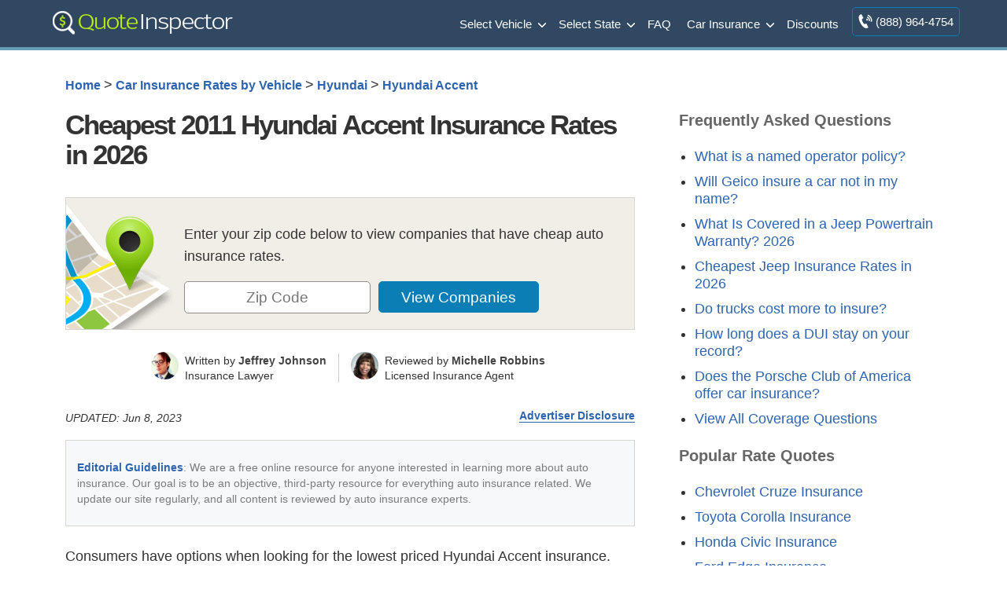

--- FILE ---
content_type: text/html; charset=UTF-8
request_url: https://staging.quoteinspector.com/2011-hyundai-accent-insurance-cost-comparison/
body_size: 39788
content:


	<!doctype html>
<html dir="ltr" lang="en-US" prefix="og: https://ogp.me/ns#">
<head><meta charset="utf-8"><script>if(navigator.userAgent.match(/MSIE|Internet Explorer/i)||navigator.userAgent.match(/Trident\/7\..*?rv:11/i)){var href=document.location.href;if(!href.match(/[?&]nowprocket/)){if(href.indexOf("?")==-1){if(href.indexOf("#")==-1){document.location.href=href+"?nowprocket=1"}else{document.location.href=href.replace("#","?nowprocket=1#")}}else{if(href.indexOf("#")==-1){document.location.href=href+"&nowprocket=1"}else{document.location.href=href.replace("#","&nowprocket=1#")}}}}</script><script>(()=>{class RocketLazyLoadScripts{constructor(){this.v="2.0.2",this.userEvents=["keydown","keyup","mousedown","mouseup","mousemove","mouseover","mouseenter","mouseout","mouseleave","touchmove","touchstart","touchend","touchcancel","wheel","click","dblclick","input","visibilitychange"],this.attributeEvents=["onblur","onclick","oncontextmenu","ondblclick","onfocus","onmousedown","onmouseenter","onmouseleave","onmousemove","onmouseout","onmouseover","onmouseup","onmousewheel","onscroll","onsubmit"]}async t(){this.i(),this.o(),/iP(ad|hone)/.test(navigator.userAgent)&&this.h(),this.u(),this.l(this),this.m(),this.k(this),this.p(this),this._(),await Promise.all([this.R(),this.L()]),this.lastBreath=Date.now(),this.S(this),this.P(),this.D(),this.O(),this.M(),await this.C(this.delayedScripts.normal),await this.C(this.delayedScripts.defer),await this.C(this.delayedScripts.async),this.T("domReady"),await this.F(),await this.j(),await this.I(),this.T("windowLoad"),await this.A(),window.dispatchEvent(new Event("rocket-allScriptsLoaded")),this.everythingLoaded=!0,this.lastTouchEnd&&await new Promise((t=>setTimeout(t,500-Date.now()+this.lastTouchEnd))),this.H(),this.T("all"),this.U(),this.W()}i(){this.CSPIssue=sessionStorage.getItem("rocketCSPIssue"),document.addEventListener("securitypolicyviolation",(t=>{this.CSPIssue||"script-src-elem"!==t.violatedDirective||"data"!==t.blockedURI||(this.CSPIssue=!0,sessionStorage.setItem("rocketCSPIssue",!0))}),{isRocket:!0})}o(){window.addEventListener("pageshow",(t=>{this.persisted=t.persisted,this.realWindowLoadedFired=!0}),{isRocket:!0}),window.addEventListener("pagehide",(()=>{this.onFirstUserAction=null}),{isRocket:!0})}h(){let t;function e(e){t=e}window.addEventListener("touchstart",e,{isRocket:!0}),window.addEventListener("touchend",(function i(o){Math.abs(o.changedTouches[0].pageX-t.changedTouches[0].pageX)<10&&Math.abs(o.changedTouches[0].pageY-t.changedTouches[0].pageY)<10&&o.timeStamp-t.timeStamp<200&&(o.target.dispatchEvent(new PointerEvent("click",{target:o.target,bubbles:!0,cancelable:!0})),event.preventDefault(),window.removeEventListener("touchstart",e,{isRocket:!0}),window.removeEventListener("touchend",i,{isRocket:!0}))}),{isRocket:!0})}q(t){this.userActionTriggered||("mousemove"!==t.type||this.firstMousemoveIgnored?"keyup"===t.type||"mouseover"===t.type||"mouseout"===t.type||(this.userActionTriggered=!0,this.onFirstUserAction&&this.onFirstUserAction()):this.firstMousemoveIgnored=!0),"click"===t.type&&t.preventDefault(),this.savedUserEvents.length>0&&(t.stopPropagation(),t.stopImmediatePropagation()),"touchstart"===this.lastEvent&&"touchend"===t.type&&(this.lastTouchEnd=Date.now()),"click"===t.type&&(this.lastTouchEnd=0),this.lastEvent=t.type,this.savedUserEvents.push(t)}u(){this.savedUserEvents=[],this.userEventHandler=this.q.bind(this),this.userEvents.forEach((t=>window.addEventListener(t,this.userEventHandler,{passive:!1,isRocket:!0})))}U(){this.userEvents.forEach((t=>window.removeEventListener(t,this.userEventHandler,{passive:!1,isRocket:!0}))),this.savedUserEvents.forEach((t=>{t.target.dispatchEvent(new window[t.constructor.name](t.type,t))}))}m(){this.eventsMutationObserver=new MutationObserver((t=>{const e="return false";for(const i of t){if("attributes"===i.type){const t=i.target.getAttribute(i.attributeName);t&&t!==e&&(i.target.setAttribute("data-rocket-"+i.attributeName,t),i.target.setAttribute(i.attributeName,e))}"childList"===i.type&&i.addedNodes.forEach((t=>{if(t.nodeType===Node.ELEMENT_NODE)for(const i of t.attributes)this.attributeEvents.includes(i.name)&&i.value&&""!==i.value&&(t.setAttribute("data-rocket-"+i.name,i.value),t.setAttribute(i.name,e))}))}})),this.eventsMutationObserver.observe(document,{subtree:!0,childList:!0,attributeFilter:this.attributeEvents})}H(){this.eventsMutationObserver.disconnect(),this.attributeEvents.forEach((t=>{document.querySelectorAll("[data-rocket-"+t+"]").forEach((e=>{e.setAttribute(t,e.getAttribute("data-rocket-"+t)),e.removeAttribute("data-rocket-"+t)}))}))}k(t){Object.defineProperty(HTMLElement.prototype,"onclick",{get(){return this.rocketonclick},set(e){this.rocketonclick=e,this.setAttribute(t.everythingLoaded?"onclick":"data-rocket-onclick","this.rocketonclick(event)")}})}S(t){function e(e,i){let o=e[i];e[i]=null,Object.defineProperty(e,i,{get:()=>o,set(s){t.everythingLoaded?o=s:e["rocket"+i]=o=s}})}e(document,"onreadystatechange"),e(window,"onload"),e(window,"onpageshow");try{Object.defineProperty(document,"readyState",{get:()=>t.rocketReadyState,set(e){t.rocketReadyState=e},configurable:!0}),document.readyState="loading"}catch(t){console.log("WPRocket DJE readyState conflict, bypassing")}}l(t){this.originalAddEventListener=EventTarget.prototype.addEventListener,this.originalRemoveEventListener=EventTarget.prototype.removeEventListener,this.savedEventListeners=[],EventTarget.prototype.addEventListener=function(e,i,o){o&&o.isRocket||!t.B(e,this)&&!t.userEvents.includes(e)||t.B(e,this)&&!t.userActionTriggered||e.startsWith("rocket-")?t.originalAddEventListener.call(this,e,i,o):t.savedEventListeners.push({target:this,remove:!1,type:e,func:i,options:o})},EventTarget.prototype.removeEventListener=function(e,i,o){o&&o.isRocket||!t.B(e,this)&&!t.userEvents.includes(e)||t.B(e,this)&&!t.userActionTriggered||e.startsWith("rocket-")?t.originalRemoveEventListener.call(this,e,i,o):t.savedEventListeners.push({target:this,remove:!0,type:e,func:i,options:o})}}T(t){"all"===t&&(EventTarget.prototype.addEventListener=this.originalAddEventListener,EventTarget.prototype.removeEventListener=this.originalRemoveEventListener),this.savedEventListeners=this.savedEventListeners.filter((e=>{let i=e.type,o=e.target||window;return"domReady"===t&&"DOMContentLoaded"!==i&&"readystatechange"!==i||("windowLoad"===t&&"load"!==i&&"readystatechange"!==i&&"pageshow"!==i||(this.B(i,o)&&(i="rocket-"+i),e.remove?o.removeEventListener(i,e.func,e.options):o.addEventListener(i,e.func,e.options),!1))}))}p(t){let e;function i(e){return t.everythingLoaded?e:e.split(" ").map((t=>"load"===t||t.startsWith("load.")?"rocket-jquery-load":t)).join(" ")}function o(o){function s(e){const s=o.fn[e];o.fn[e]=o.fn.init.prototype[e]=function(){return this[0]===window&&t.userActionTriggered&&("string"==typeof arguments[0]||arguments[0]instanceof String?arguments[0]=i(arguments[0]):"object"==typeof arguments[0]&&Object.keys(arguments[0]).forEach((t=>{const e=arguments[0][t];delete arguments[0][t],arguments[0][i(t)]=e}))),s.apply(this,arguments),this}}if(o&&o.fn&&!t.allJQueries.includes(o)){const e={DOMContentLoaded:[],"rocket-DOMContentLoaded":[]};for(const t in e)document.addEventListener(t,(()=>{e[t].forEach((t=>t()))}),{isRocket:!0});o.fn.ready=o.fn.init.prototype.ready=function(i){function s(){parseInt(o.fn.jquery)>2?setTimeout((()=>i.bind(document)(o))):i.bind(document)(o)}return t.realDomReadyFired?!t.userActionTriggered||t.fauxDomReadyFired?s():e["rocket-DOMContentLoaded"].push(s):e.DOMContentLoaded.push(s),o([])},s("on"),s("one"),s("off"),t.allJQueries.push(o)}e=o}t.allJQueries=[],o(window.jQuery),Object.defineProperty(window,"jQuery",{get:()=>e,set(t){o(t)}})}P(){const t=new Map;document.write=document.writeln=function(e){const i=document.currentScript,o=document.createRange(),s=i.parentElement;let n=t.get(i);void 0===n&&(n=i.nextSibling,t.set(i,n));const a=document.createDocumentFragment();o.setStart(a,0),a.appendChild(o.createContextualFragment(e)),s.insertBefore(a,n)}}async R(){return new Promise((t=>{this.userActionTriggered?t():this.onFirstUserAction=t}))}async L(){return new Promise((t=>{document.addEventListener("DOMContentLoaded",(()=>{this.realDomReadyFired=!0,t()}),{isRocket:!0})}))}async I(){return this.realWindowLoadedFired?Promise.resolve():new Promise((t=>{window.addEventListener("load",t,{isRocket:!0})}))}M(){this.pendingScripts=[];this.scriptsMutationObserver=new MutationObserver((t=>{for(const e of t)e.addedNodes.forEach((t=>{"SCRIPT"!==t.tagName||t.noModule||t.isWPRocket||this.pendingScripts.push({script:t,promise:new Promise((e=>{const i=()=>{const i=this.pendingScripts.findIndex((e=>e.script===t));i>=0&&this.pendingScripts.splice(i,1),e()};t.addEventListener("load",i,{isRocket:!0}),t.addEventListener("error",i,{isRocket:!0}),setTimeout(i,1e3)}))})}))})),this.scriptsMutationObserver.observe(document,{childList:!0,subtree:!0})}async j(){await this.J(),this.pendingScripts.length?(await this.pendingScripts[0].promise,await this.j()):this.scriptsMutationObserver.disconnect()}D(){this.delayedScripts={normal:[],async:[],defer:[]},document.querySelectorAll("script[type$=rocketlazyloadscript]").forEach((t=>{t.hasAttribute("data-rocket-src")?t.hasAttribute("async")&&!1!==t.async?this.delayedScripts.async.push(t):t.hasAttribute("defer")&&!1!==t.defer||"module"===t.getAttribute("data-rocket-type")?this.delayedScripts.defer.push(t):this.delayedScripts.normal.push(t):this.delayedScripts.normal.push(t)}))}async _(){await this.L();let t=[];document.querySelectorAll("script[type$=rocketlazyloadscript][data-rocket-src]").forEach((e=>{let i=e.getAttribute("data-rocket-src");if(i&&!i.startsWith("data:")){i.startsWith("//")&&(i=location.protocol+i);try{const o=new URL(i).origin;o!==location.origin&&t.push({src:o,crossOrigin:e.crossOrigin||"module"===e.getAttribute("data-rocket-type")})}catch(t){}}})),t=[...new Map(t.map((t=>[JSON.stringify(t),t]))).values()],this.N(t,"preconnect")}async $(t){if(await this.G(),!0!==t.noModule||!("noModule"in HTMLScriptElement.prototype))return new Promise((e=>{let i;function o(){(i||t).setAttribute("data-rocket-status","executed"),e()}try{if(navigator.userAgent.includes("Firefox/")||""===navigator.vendor||this.CSPIssue)i=document.createElement("script"),[...t.attributes].forEach((t=>{let e=t.nodeName;"type"!==e&&("data-rocket-type"===e&&(e="type"),"data-rocket-src"===e&&(e="src"),i.setAttribute(e,t.nodeValue))})),t.text&&(i.text=t.text),t.nonce&&(i.nonce=t.nonce),i.hasAttribute("src")?(i.addEventListener("load",o,{isRocket:!0}),i.addEventListener("error",(()=>{i.setAttribute("data-rocket-status","failed-network"),e()}),{isRocket:!0}),setTimeout((()=>{i.isConnected||e()}),1)):(i.text=t.text,o()),i.isWPRocket=!0,t.parentNode.replaceChild(i,t);else{const i=t.getAttribute("data-rocket-type"),s=t.getAttribute("data-rocket-src");i?(t.type=i,t.removeAttribute("data-rocket-type")):t.removeAttribute("type"),t.addEventListener("load",o,{isRocket:!0}),t.addEventListener("error",(i=>{this.CSPIssue&&i.target.src.startsWith("data:")?(console.log("WPRocket: CSP fallback activated"),t.removeAttribute("src"),this.$(t).then(e)):(t.setAttribute("data-rocket-status","failed-network"),e())}),{isRocket:!0}),s?(t.fetchPriority="high",t.removeAttribute("data-rocket-src"),t.src=s):t.src="data:text/javascript;base64,"+window.btoa(unescape(encodeURIComponent(t.text)))}}catch(i){t.setAttribute("data-rocket-status","failed-transform"),e()}}));t.setAttribute("data-rocket-status","skipped")}async C(t){const e=t.shift();return e?(e.isConnected&&await this.$(e),this.C(t)):Promise.resolve()}O(){this.N([...this.delayedScripts.normal,...this.delayedScripts.defer,...this.delayedScripts.async],"preload")}N(t,e){this.trash=this.trash||[];let i=!0;var o=document.createDocumentFragment();t.forEach((t=>{const s=t.getAttribute&&t.getAttribute("data-rocket-src")||t.src;if(s&&!s.startsWith("data:")){const n=document.createElement("link");n.href=s,n.rel=e,"preconnect"!==e&&(n.as="script",n.fetchPriority=i?"high":"low"),t.getAttribute&&"module"===t.getAttribute("data-rocket-type")&&(n.crossOrigin=!0),t.crossOrigin&&(n.crossOrigin=t.crossOrigin),t.integrity&&(n.integrity=t.integrity),t.nonce&&(n.nonce=t.nonce),o.appendChild(n),this.trash.push(n),i=!1}})),document.head.appendChild(o)}W(){this.trash.forEach((t=>t.remove()))}async F(){try{document.readyState="interactive"}catch(t){}this.fauxDomReadyFired=!0;try{await this.G(),document.dispatchEvent(new Event("rocket-readystatechange")),await this.G(),document.rocketonreadystatechange&&document.rocketonreadystatechange(),await this.G(),document.dispatchEvent(new Event("rocket-DOMContentLoaded")),await this.G(),window.dispatchEvent(new Event("rocket-DOMContentLoaded"))}catch(t){console.error(t)}}async A(){try{document.readyState="complete"}catch(t){}try{await this.G(),document.dispatchEvent(new Event("rocket-readystatechange")),await this.G(),document.rocketonreadystatechange&&document.rocketonreadystatechange(),await this.G(),window.dispatchEvent(new Event("rocket-load")),await this.G(),window.rocketonload&&window.rocketonload(),await this.G(),this.allJQueries.forEach((t=>t(window).trigger("rocket-jquery-load"))),await this.G();const t=new Event("rocket-pageshow");t.persisted=this.persisted,window.dispatchEvent(t),await this.G(),window.rocketonpageshow&&window.rocketonpageshow({persisted:this.persisted})}catch(t){console.error(t)}}async G(){Date.now()-this.lastBreath>45&&(await this.J(),this.lastBreath=Date.now())}async J(){return document.hidden?new Promise((t=>setTimeout(t))):new Promise((t=>requestAnimationFrame(t)))}B(t,e){return e===document&&"readystatechange"===t||(e===document&&"DOMContentLoaded"===t||(e===window&&"DOMContentLoaded"===t||(e===window&&"load"===t||e===window&&"pageshow"===t)))}static run(){(new RocketLazyLoadScripts).t()}}RocketLazyLoadScripts.run()})();</script>

<meta name="viewport" content="width=device-width, initial-scale=1">
<style>
body,
div,
h1,
h2,
h3,
h4,
h5,
h6,
html,
span {
    border: 0;
    font-size: 100%;
    padding: 0;
    margin: 0;
    outline: 0
}

footer a,
header a,
header nav {
    font-weight: 400
}

.two-third h3,
h2,
p.toptext,
span.toptext {
    letter-spacing: -1px
}

header div,
main {
    max-width: 1174px;
    margin: 0 auto
}

.toggle-nav,
ol.bcl {
    list-style-type: none
}

body,
h1,
h2,
h3 {
    color: #333
}

body,
html {
    overflow-x: hidden;
    -webkit-text-size-adjust: 100%
}

* {
    -moz-box-sizing: border-box;
    -webkit-box-sizing: border-box;
    box-sizing: border-box
}

img {
    border: none;
    max-width: 100%
}

.fullwidth {
    padding: 40px 120px;
}

.fullwidth img:first-child {
    width: 100%;
}

#poparts {
    clear: both
}

#max-rows img {
    max-width: inherit
}

body {
    font-family: -apple-system, BlinkMacSystemFont, "Segoe UI", Roboto, Helvetica, Arial, sans-serif;
    font-size: 1.1em;
    line-height: 1.6;
    background-color: #fff;
}

.clear:after,
main:after {
    clear: both;
    content: ".";
    display: block;
    height: 0;
    visibility: hidden
}

a.logo,
header div {
    height: 60px
}

.clearer {
    clear: both
}

main {
    padding: 30px;
    background: #fff;
    min-height: 800px
}

header {
    background: #304861;
    border-bottom: 4px solid #679eb7;
}

header a {
    color: #FFF
}

a.logo {
    float: left
}

header nav {
    float: right;
    display: inline-flex;
    font-size: 15px;
    margin: 0
}

nav ul {
    margin: 0;
    padding: 0
}

.toggle-nav {
    text-align: right;
    display: none
}

nav ul li {
    display: inline-block;
    margin: 0;
    padding: 7px;
    float: left
}

nav ul li a {
    display: block;
    float: left;
    color: #FFF;
    padding: 11px 0
}

.two-third h2,
.two-third h3 {
    margin-top: 30px
}

h1,
h2,
h3 {
    line-height: 110%;
    margin-top: 0
}

h1 {
    font-size: 50px;
    letter-spacing: -2px;
    padding-bottom: 5px;
    margin-bottom: 30px;
    font-weight: 700
}

h2 {
    font-size: 170%
}
h3 {
    font-size: 130%
}
h4 {
    font-size: 120%
}

.third h3,
.clone h3 {
    font-size: 20px
}

main a {
    font-weight: 700
}

li {
    padding-bottom: 10px
}

a,
a span {
    outline: 0;
    color: #2d64af;
    text-decoration: none
}

ol.bcl {
    margin: 0 0 1em;
    padding-left: 0;
    font-size: .9em;
    line-height: 1.3
}

.bcl li {
    display: inline
}

ol.bcl li:after {
    content: '\00a0\003e\00a0'
}

ol.bcl li:last-child:after {
    content: ''
}

.mi2 {
    border-left: 1px solid #7095a5;
    color: #9bce06;
    padding: 11px;
    margin: 7px 0
}

p.toptext,
span.toptext {
    text-align: center;
    font-weight: 400;
    display: block;
    color: #3a3a3a;
    font-size: 1.4em;
    margin-bottom: 30px
}

span.toptext {
    color: #888
}

.bycov {
    margin-bottom: 0
}

p.ratesummary {
    border-bottom: 1px solid #e4e3e1;
    padding-bottom: 20px;
    margin-bottom: 30px
}

p.ratesummary::before {
    content: "Rate Summary";
    display: block;
    font-weight: 700;
    padding-bottom: 10px;
    font-size: 130%;
    color: #335d72
}

#companies,
.chartimg,
.errmsg {
    display: none
}

.statgrp.fsg {
    background: none
}

.two-third {
    width: 65%;
    float: left
}

.third {
    width: 30%;
    float: right;
    margin-right: 0;
    margin-bottom: 30px
}

.third li {
    padding: 5px 0 !important;
}

.third ul li a {
    font-weight: 400;
}

.qinsgentbl td,
table.qinsgentbl {
    text-align: center;
    line-height: 1.4
}

table.qinsgentbl {
    width: 100%;
    font-size: 90%;
    border: 1px solid #ddd;
    background: #fff;
    box-shadow: 0 0 10px rgba(0, 0, 0, .1);
    margin: 0
}

.qinsgentbl tr {
    border-top: 1px solid #ddd
}

.qinsgentbl td {
    padding: 8px;
    border-left: 1px solid #ddd
}

.qinsgentbl th {
    background-color: #465b71;
    color: #fff;
    padding: 10px 8px
}

tr.altrow {
    background: #f9f9f9
}

table {
    border-collapse: collapse;
    border-spacing: 0
}

.statbox.sm {
    float: left;
    width: 31.3%;
    margin: 15px 1.5%
}

.trimratetbl {
    overflow-y: scroll;
    max-height: 600px;
}

.zipform.compact {
    padding: 20px;
    margin: 0 0 30px;
    background-color: #e8f4ff;
    border: 1px solid #abbed4;
    text-align: center
}

.compact p.zipbig {
    line-height: 1.2;
    font-weight: 700;
    font-size: 21px
}

h2.tp {
    margin: 0 0 15px;
    font-size: 1.9em;
    font-weight: 400
}

h3.pr {
    margin-top: 30px;
    color: #404040;
    font-size: 160%
}

.statgrp {
    padding: 20px;
    border: 1px solid #e0dcd7;
    background: #f8f6f4
}

.statgrp p.ql {
    background: #465b71;
    color: #fff;
    margin: -20px -20px 10px;
    padding: 5px
}

.tp span {
    color: #7c9a24
}

.statbox.sm.first {
    margin-left: 0
}

.statbox.sm.last {
    margin-right: 0
}

.errmsg {
    color: #a10000;
    margin-top: 8px;
    font-weight: 700;
    font-size: 90%
}

.avgrate,
.highrisk,
.liabonly,
span.amt,
span.desc {
    text-align: center;
    font-weight: 700
}

.statbox {
    border: 1px solid #d4d1cc;
    margin-top: 20px
}

span.desc {
    background: #eae8e6;
    display: block;
    padding: 4px;
    color: #435b6d;
    border-bottom: 1px solid #d4d2cd
}

.two-third span.desc {
    background: #465b71;
    color: #fff
}

.rangeouter {
    position: relative;
    min-height: 100px;
    margin: 40px 0;
    line-height: 1.3
}

.rangeouter span {
    display: block;
    font-size: 14px;
    padding-bottom: 5px;
    letter-spacing: normal
}

.avgrate,
.highrisk,
.liabonly {
    padding: 0 0 10px;
    position: absolute;
    font-size: 1.8em;
    bottom: 30px;
    letter-spacing: -1px
}

.avgrate:after,
.highrisk:after,
.liabonly:after {
    content: '';
    position: absolute;
    top: 100%;
    left: 50%;
    margin-left: -15px;
    width: 0;
    height: 0;
    border-top: solid 15px #3c3c3c;
    border-left: solid 15px transparent;
    border-right: solid 15px transparent
}

.liabonly {
    left: 0
}

.avgrate {
    left: 50%;
    margin-left: -42px
}

.highrisk {
    right: 0
}

.range {
    width: 100%;
    height: 15px;
    background: #84ce44;
    background: -moz-linear-gradient(left, #84ce44 0, #e2dd4d 50%, #e85643 100%);
    background: -webkit-linear-gradient(left, #84ce44 0, #e2dd4d 50%, #e85643 100%);
    background: linear-gradient(to right, #84ce44 0, #e2dd4d 50%, #e85643 100%);
    filter: progid: DXImageTransform.Microsoft.gradient( startColorstr='#84ce44', endColorstr='#e85643', GradientType=1);
    position: absolute;
    bottom: 0
}

span.amt {
    display: block;
    font-size: 2.4em;
    letter-spacing: -1px;
    line-height: 65px;
    color: #758b94;
    background: #fff
}

.third caption {
    display: none!important
}

.qinsgentbl caption {
    padding-bottom: 15px;
    font-weight: 700;
    font-size: 1.1em;
    display: table-caption
}

p.source {
    font-size: .8em;
    max-width: 800px;
    text-align: center;
    margin: 0 auto 30px;
    color: #6f6c6c;
    line-height: 1.4;
    padding-top: 8px
}

#scroll-top {
    display: none;
    position: fixed;
    cursor: pointer;
    z-index: 9999
}

.zform label,
#trimform label {
    font-size: 0
}

footer {
    padding: 30px 0 0 0;
    font-size: 1em;
    width: 100%;
    margin: 0 auto;
    text-align: left;
    color: #b0c4d6;
    background: #304861;
    border-top: 4px solid #679eb7;
}

#innerfooter {
    max-width: 1174px;
    margin: 0 auto;
}

div#btmfooter {
    font-size: 90%;
    margin: 0 auto;
    background: rgba(0, 0, 0, 0.25);
    clear: both;
    padding: 20px 0;
    text-align: center;
    width: 100%;
    float: none;
}

a.searchall {
    background: #679eb7 url([data-uri]) no-repeat 10px 9px !important;
    padding: 10px 18px 10px 44px !important;
    font-size: 16px;
    color: #fff;
    border-radius: 4px;
    margin-left: 7px;
    font-weight: 400;
    vertical-align: top;
}

a.searchall:hover {
    color: #fff;
    background-color: #5c8ca2 !important
}

@media only screen and (max-width:920px) {
    .fullwidth {
        padding: 40px;
    }
}

@media only screen and (max-width:938px) {
    header nav {
        position: relative;
        display: inline-block;
        margin: 0;
        padding: 0
    }
    ul.active {
        display: none
    }
    nav a,
    nav ul li,
    nav ul li a {
        display: block
    }
    nav ul {
        width: 200px;
        position: absolute;
        top: 120%;
        right: 0;
        padding: 10px 18px;
        box-shadow: 0 1px 1px rgba(0, 0, 0, .15);
        border-radius: 3px;
        background: #465b71;
        z-index: 999
    }
    nav ul:after {
        width: 0;
        height: 0;
        position: absolute;
        top: 0;
        right: 22px;
        content: '';
        transform: translate(0, -100%);
        border-left: 7px solid transparent;
        border-right: 7px solid transparent;
        border-bottom: 7px solid #465b71
    }
    nav ul li {
        margin: 0;
        float: left;
        width: 100%;
        text-align: left!important;
        border-bottom: 1px solid #687a8e;
        font-size: 1.2em;
        padding: 12px 0
    }
    nav ul li a {
        width: 100%;
        padding: 0
    }
    .mi2 {
        border: none!important;
        padding: 8px 0;
        margin: 0
    }
    .toggle-nav {
        padding: 6px 12px;
        float: left;
        display: inline-block;
        color: #fff;
        font-size: 30px
    }
    .two-third {
        width: 100%;
        float: none
    }
}

@media screen and (max-width:480px) {
    header nav {
        font-size: 13px
    }
    .two-third span.desc {
        font-size: 90%
    }
    main {
        padding: 15px
    }
}

@media screen and (max-width:335px) {
    a.logo {
        max-width: 200px;
        height: 60px;
        padding-top: 8px
    }
}
</style>
	<link rel="Shortcut Icon" href="https://staging.quoteinspector.com/wp-content/themes/quoteinspector/favicon.ico" type="image/x-icon">
<link rel="manifest" href="https://www.quoteinspector.com/manifest.json">
<meta name="theme-color" content="#465b71"/>
<title>Cheapest 2011 Hyundai Accent Insurance Rates in 2026 | QuoteInspector.com</title>
	<style>img:is([sizes="auto" i], [sizes^="auto," i]) { contain-intrinsic-size: 3000px 1500px }</style>
	
		<!-- All in One SEO Pro 4.8.6 - aioseo.com -->
	<meta name="description" content="Getting the cheapest cost on 2011 Hyundai Accent insurance can save a bundle. Discover ways to get quotes, determine coverage needs, and get discounts." />
	<meta name="robots" content="noindex, nofollow, max-snippet:-1, max-image-preview:large, max-video-preview:-1" />
	<meta name="author" content="Brad Larson"/>
	<link rel="canonical" href="https://staging.quoteinspector.com/2011-hyundai-accent-insurance-cost-comparison/" />
	<meta name="generator" content="All in One SEO Pro (AIOSEO) 4.8.6" />
		<meta property="og:locale" content="en_US" />
		<meta property="og:site_name" content="QuoteInspector.com" />
		<meta property="og:type" content="article" />
		<meta property="og:title" content="Cheapest 2011 Hyundai Accent Insurance Rates in 2026 | QuoteInspector.com" />
		<meta property="og:description" content="Getting the cheapest cost on 2011 Hyundai Accent insurance can save a bundle. Discover ways to get quotes, determine coverage needs, and get discounts." />
		<meta property="og:url" content="https://staging.quoteinspector.com/2011-hyundai-accent-insurance-cost-comparison/" />
		<meta property="og:image" content="https://staging.quoteinspector.com/wp-content/plugins/leads-master/assets/images/secured_lock.svg" />
		<meta property="og:image:secure_url" content="https://staging.quoteinspector.com/wp-content/plugins/leads-master/assets/images/secured_lock.svg" />
		<meta property="article:published_time" content="2015-06-14T08:30:07-04:00" />
		<meta property="article:modified_time" content="2023-06-08T16:59:04-04:00" />
		<meta property="article:publisher" content="https://www.facebook.com/quoteinspector/" />
		<meta name="twitter:card" content="summary" />
		<meta name="twitter:site" content="@QuoteInspector" />
		<meta name="twitter:title" content="Cheapest 2011 Hyundai Accent Insurance Rates in 2026 | QuoteInspector.com" />
		<meta name="twitter:description" content="Getting the cheapest cost on 2011 Hyundai Accent insurance can save a bundle. Discover ways to get quotes, determine coverage needs, and get discounts." />
		<meta name="twitter:image" content="https://staging.quoteinspector.com/wp-content/plugins/leads-master/assets/images/secured_lock.svg" />
		<script type="application/ld+json" class="aioseo-schema">
			{"@context":"https:\/\/schema.org","@graph":[{"@type":"BlogPosting","@id":"https:\/\/staging.quoteinspector.com\/2011-hyundai-accent-insurance-cost-comparison\/#blogposting","name":"Cheapest 2011 Hyundai Accent Insurance Rates in 2026 | QuoteInspector.com","headline":"Cheapest 2011 Hyundai Accent Insurance Rates in 2026","author":{"@id":"https:\/\/staging.quoteinspector.com\/author\/bradl\/#author"},"publisher":{"@id":"https:\/\/staging.quoteinspector.com\/#organization"},"image":{"@type":"ImageObject","url":"https:\/\/staging.quoteinspector.com\/wp-content\/uploads\/qi-logo.png","@id":"https:\/\/staging.quoteinspector.com\/#articleImage","width":255,"height":60},"datePublished":"2015-06-14T08:30:07-05:00","dateModified":"2023-06-08T11:59:04-05:00","inLanguage":"en-US","mainEntityOfPage":{"@id":"https:\/\/staging.quoteinspector.com\/2011-hyundai-accent-insurance-cost-comparison\/#webpage"},"isPartOf":{"@id":"https:\/\/staging.quoteinspector.com\/2011-hyundai-accent-insurance-cost-comparison\/#webpage"},"articleSection":"Hyundai Accent, 2011 Hyundai Accent, Accent, Hyundai"},{"@type":"BreadcrumbList","@id":"https:\/\/staging.quoteinspector.com\/2011-hyundai-accent-insurance-cost-comparison\/#breadcrumblist","itemListElement":[{"@type":"ListItem","@id":"https:\/\/staging.quoteinspector.com#listItem","position":1,"name":"Home","item":"https:\/\/staging.quoteinspector.com","nextItem":{"@type":"ListItem","@id":"https:\/\/staging.quoteinspector.com\/insurance\/car-insurance-rates-by-vehicle\/#listItem","name":"Car Insurance Rates by Vehicle"}},{"@type":"ListItem","@id":"https:\/\/staging.quoteinspector.com\/insurance\/car-insurance-rates-by-vehicle\/#listItem","position":2,"name":"Car Insurance Rates by Vehicle","item":"https:\/\/staging.quoteinspector.com\/insurance\/car-insurance-rates-by-vehicle\/","nextItem":{"@type":"ListItem","@id":"https:\/\/staging.quoteinspector.com\/insurance\/car-insurance-rates-by-vehicle\/hyundai\/#listItem","name":"Hyundai"},"previousItem":{"@type":"ListItem","@id":"https:\/\/staging.quoteinspector.com#listItem","name":"Home"}},{"@type":"ListItem","@id":"https:\/\/staging.quoteinspector.com\/insurance\/car-insurance-rates-by-vehicle\/hyundai\/#listItem","position":3,"name":"Hyundai","item":"https:\/\/staging.quoteinspector.com\/insurance\/car-insurance-rates-by-vehicle\/hyundai\/","nextItem":{"@type":"ListItem","@id":"https:\/\/staging.quoteinspector.com\/insurance\/car-insurance-rates-by-vehicle\/hyundai\/hyundai-accent\/#listItem","name":"Hyundai Accent"},"previousItem":{"@type":"ListItem","@id":"https:\/\/staging.quoteinspector.com\/insurance\/car-insurance-rates-by-vehicle\/#listItem","name":"Car Insurance Rates by Vehicle"}},{"@type":"ListItem","@id":"https:\/\/staging.quoteinspector.com\/insurance\/car-insurance-rates-by-vehicle\/hyundai\/hyundai-accent\/#listItem","position":4,"name":"Hyundai Accent","previousItem":{"@type":"ListItem","@id":"https:\/\/staging.quoteinspector.com\/insurance\/car-insurance-rates-by-vehicle\/hyundai\/#listItem","name":"Hyundai"}}]},{"@type":"Organization","@id":"https:\/\/staging.quoteinspector.com\/#organization","name":"QuoteInspector.com","description":"Find Cheaper Auto Insurance Rates","url":"https:\/\/staging.quoteinspector.com\/","logo":{"@type":"ImageObject","url":"https:\/\/staging.quoteinspector.com\/wp-content\/uploads\/qi-logo.png","@id":"https:\/\/staging.quoteinspector.com\/2011-hyundai-accent-insurance-cost-comparison\/#organizationLogo","width":255,"height":60},"image":{"@id":"https:\/\/staging.quoteinspector.com\/2011-hyundai-accent-insurance-cost-comparison\/#organizationLogo"},"sameAs":["https:\/\/www.pinterest.com\/quoteinspector\/"]},{"@type":"Person","@id":"https:\/\/staging.quoteinspector.com\/author\/bradl\/#author","url":"https:\/\/staging.quoteinspector.com\/author\/bradl\/","name":"Brad Larson"},{"@type":"WebPage","@id":"https:\/\/staging.quoteinspector.com\/2011-hyundai-accent-insurance-cost-comparison\/#webpage","url":"https:\/\/staging.quoteinspector.com\/2011-hyundai-accent-insurance-cost-comparison\/","name":"Cheapest 2011 Hyundai Accent Insurance Rates in 2026 | QuoteInspector.com","description":"Getting the cheapest cost on 2011 Hyundai Accent insurance can save a bundle. Discover ways to get quotes, determine coverage needs, and get discounts.","inLanguage":"en-US","isPartOf":{"@id":"https:\/\/staging.quoteinspector.com\/#website"},"breadcrumb":{"@id":"https:\/\/staging.quoteinspector.com\/2011-hyundai-accent-insurance-cost-comparison\/#breadcrumblist"},"author":{"@id":"https:\/\/staging.quoteinspector.com\/author\/bradl\/#author"},"creator":{"@id":"https:\/\/staging.quoteinspector.com\/author\/bradl\/#author"},"datePublished":"2015-06-14T08:30:07-05:00","dateModified":"2023-06-08T11:59:04-05:00"},{"@type":"WebSite","@id":"https:\/\/staging.quoteinspector.com\/#website","url":"https:\/\/staging.quoteinspector.com\/","name":"Quoteinspector.com","description":"Find Cheaper Auto Insurance Rates","inLanguage":"en-US","publisher":{"@id":"https:\/\/staging.quoteinspector.com\/#organization"}}]}
		</script>
		<!-- All in One SEO Pro -->

<link rel='dns-prefetch' href='//ajax.googleapis.com' />
<link rel='dns-prefetch' href='//cdnjs.cloudflare.com' />

<link data-minify="1" rel='stylesheet' id='quoteinspector-css' href='https://staging.quoteinspector.com/wp-content/cache/min/1/wp-content/themes/quoteinspector/css/quoteinspector.css?ver=1748449332' media='all' />
<link rel='stylesheet' id='bootstrap-grid-css' href='https://staging.quoteinspector.com/wp-content/themes/quoteinspector/css/bootstrap-grid.min.css?ver=3.4.1' media='all' />
<link rel='stylesheet' id='wp-block-library-css' href='https://staging.quoteinspector.com/wp-includes/css/dist/block-library/style.min.css?ver=6.8.3' media='all' />
<style id='classic-theme-styles-inline-css'>
/*! This file is auto-generated */
.wp-block-button__link{color:#fff;background-color:#32373c;border-radius:9999px;box-shadow:none;text-decoration:none;padding:calc(.667em + 2px) calc(1.333em + 2px);font-size:1.125em}.wp-block-file__button{background:#32373c;color:#fff;text-decoration:none}
</style>
<style id='global-styles-inline-css'>
:root{--wp--preset--aspect-ratio--square: 1;--wp--preset--aspect-ratio--4-3: 4/3;--wp--preset--aspect-ratio--3-4: 3/4;--wp--preset--aspect-ratio--3-2: 3/2;--wp--preset--aspect-ratio--2-3: 2/3;--wp--preset--aspect-ratio--16-9: 16/9;--wp--preset--aspect-ratio--9-16: 9/16;--wp--preset--color--black: #000000;--wp--preset--color--cyan-bluish-gray: #abb8c3;--wp--preset--color--white: #ffffff;--wp--preset--color--pale-pink: #f78da7;--wp--preset--color--vivid-red: #cf2e2e;--wp--preset--color--luminous-vivid-orange: #ff6900;--wp--preset--color--luminous-vivid-amber: #fcb900;--wp--preset--color--light-green-cyan: #7bdcb5;--wp--preset--color--vivid-green-cyan: #00d084;--wp--preset--color--pale-cyan-blue: #8ed1fc;--wp--preset--color--vivid-cyan-blue: #0693e3;--wp--preset--color--vivid-purple: #9b51e0;--wp--preset--gradient--vivid-cyan-blue-to-vivid-purple: linear-gradient(135deg,rgba(6,147,227,1) 0%,rgb(155,81,224) 100%);--wp--preset--gradient--light-green-cyan-to-vivid-green-cyan: linear-gradient(135deg,rgb(122,220,180) 0%,rgb(0,208,130) 100%);--wp--preset--gradient--luminous-vivid-amber-to-luminous-vivid-orange: linear-gradient(135deg,rgba(252,185,0,1) 0%,rgba(255,105,0,1) 100%);--wp--preset--gradient--luminous-vivid-orange-to-vivid-red: linear-gradient(135deg,rgba(255,105,0,1) 0%,rgb(207,46,46) 100%);--wp--preset--gradient--very-light-gray-to-cyan-bluish-gray: linear-gradient(135deg,rgb(238,238,238) 0%,rgb(169,184,195) 100%);--wp--preset--gradient--cool-to-warm-spectrum: linear-gradient(135deg,rgb(74,234,220) 0%,rgb(151,120,209) 20%,rgb(207,42,186) 40%,rgb(238,44,130) 60%,rgb(251,105,98) 80%,rgb(254,248,76) 100%);--wp--preset--gradient--blush-light-purple: linear-gradient(135deg,rgb(255,206,236) 0%,rgb(152,150,240) 100%);--wp--preset--gradient--blush-bordeaux: linear-gradient(135deg,rgb(254,205,165) 0%,rgb(254,45,45) 50%,rgb(107,0,62) 100%);--wp--preset--gradient--luminous-dusk: linear-gradient(135deg,rgb(255,203,112) 0%,rgb(199,81,192) 50%,rgb(65,88,208) 100%);--wp--preset--gradient--pale-ocean: linear-gradient(135deg,rgb(255,245,203) 0%,rgb(182,227,212) 50%,rgb(51,167,181) 100%);--wp--preset--gradient--electric-grass: linear-gradient(135deg,rgb(202,248,128) 0%,rgb(113,206,126) 100%);--wp--preset--gradient--midnight: linear-gradient(135deg,rgb(2,3,129) 0%,rgb(40,116,252) 100%);--wp--preset--font-size--small: 13px;--wp--preset--font-size--medium: 20px;--wp--preset--font-size--large: 36px;--wp--preset--font-size--x-large: 42px;--wp--preset--spacing--20: 0.44rem;--wp--preset--spacing--30: 0.67rem;--wp--preset--spacing--40: 1rem;--wp--preset--spacing--50: 1.5rem;--wp--preset--spacing--60: 2.25rem;--wp--preset--spacing--70: 3.38rem;--wp--preset--spacing--80: 5.06rem;--wp--preset--shadow--natural: 6px 6px 9px rgba(0, 0, 0, 0.2);--wp--preset--shadow--deep: 12px 12px 50px rgba(0, 0, 0, 0.4);--wp--preset--shadow--sharp: 6px 6px 0px rgba(0, 0, 0, 0.2);--wp--preset--shadow--outlined: 6px 6px 0px -3px rgba(255, 255, 255, 1), 6px 6px rgba(0, 0, 0, 1);--wp--preset--shadow--crisp: 6px 6px 0px rgba(0, 0, 0, 1);}:where(.is-layout-flex){gap: 0.5em;}:where(.is-layout-grid){gap: 0.5em;}body .is-layout-flex{display: flex;}.is-layout-flex{flex-wrap: wrap;align-items: center;}.is-layout-flex > :is(*, div){margin: 0;}body .is-layout-grid{display: grid;}.is-layout-grid > :is(*, div){margin: 0;}:where(.wp-block-columns.is-layout-flex){gap: 2em;}:where(.wp-block-columns.is-layout-grid){gap: 2em;}:where(.wp-block-post-template.is-layout-flex){gap: 1.25em;}:where(.wp-block-post-template.is-layout-grid){gap: 1.25em;}.has-black-color{color: var(--wp--preset--color--black) !important;}.has-cyan-bluish-gray-color{color: var(--wp--preset--color--cyan-bluish-gray) !important;}.has-white-color{color: var(--wp--preset--color--white) !important;}.has-pale-pink-color{color: var(--wp--preset--color--pale-pink) !important;}.has-vivid-red-color{color: var(--wp--preset--color--vivid-red) !important;}.has-luminous-vivid-orange-color{color: var(--wp--preset--color--luminous-vivid-orange) !important;}.has-luminous-vivid-amber-color{color: var(--wp--preset--color--luminous-vivid-amber) !important;}.has-light-green-cyan-color{color: var(--wp--preset--color--light-green-cyan) !important;}.has-vivid-green-cyan-color{color: var(--wp--preset--color--vivid-green-cyan) !important;}.has-pale-cyan-blue-color{color: var(--wp--preset--color--pale-cyan-blue) !important;}.has-vivid-cyan-blue-color{color: var(--wp--preset--color--vivid-cyan-blue) !important;}.has-vivid-purple-color{color: var(--wp--preset--color--vivid-purple) !important;}.has-black-background-color{background-color: var(--wp--preset--color--black) !important;}.has-cyan-bluish-gray-background-color{background-color: var(--wp--preset--color--cyan-bluish-gray) !important;}.has-white-background-color{background-color: var(--wp--preset--color--white) !important;}.has-pale-pink-background-color{background-color: var(--wp--preset--color--pale-pink) !important;}.has-vivid-red-background-color{background-color: var(--wp--preset--color--vivid-red) !important;}.has-luminous-vivid-orange-background-color{background-color: var(--wp--preset--color--luminous-vivid-orange) !important;}.has-luminous-vivid-amber-background-color{background-color: var(--wp--preset--color--luminous-vivid-amber) !important;}.has-light-green-cyan-background-color{background-color: var(--wp--preset--color--light-green-cyan) !important;}.has-vivid-green-cyan-background-color{background-color: var(--wp--preset--color--vivid-green-cyan) !important;}.has-pale-cyan-blue-background-color{background-color: var(--wp--preset--color--pale-cyan-blue) !important;}.has-vivid-cyan-blue-background-color{background-color: var(--wp--preset--color--vivid-cyan-blue) !important;}.has-vivid-purple-background-color{background-color: var(--wp--preset--color--vivid-purple) !important;}.has-black-border-color{border-color: var(--wp--preset--color--black) !important;}.has-cyan-bluish-gray-border-color{border-color: var(--wp--preset--color--cyan-bluish-gray) !important;}.has-white-border-color{border-color: var(--wp--preset--color--white) !important;}.has-pale-pink-border-color{border-color: var(--wp--preset--color--pale-pink) !important;}.has-vivid-red-border-color{border-color: var(--wp--preset--color--vivid-red) !important;}.has-luminous-vivid-orange-border-color{border-color: var(--wp--preset--color--luminous-vivid-orange) !important;}.has-luminous-vivid-amber-border-color{border-color: var(--wp--preset--color--luminous-vivid-amber) !important;}.has-light-green-cyan-border-color{border-color: var(--wp--preset--color--light-green-cyan) !important;}.has-vivid-green-cyan-border-color{border-color: var(--wp--preset--color--vivid-green-cyan) !important;}.has-pale-cyan-blue-border-color{border-color: var(--wp--preset--color--pale-cyan-blue) !important;}.has-vivid-cyan-blue-border-color{border-color: var(--wp--preset--color--vivid-cyan-blue) !important;}.has-vivid-purple-border-color{border-color: var(--wp--preset--color--vivid-purple) !important;}.has-vivid-cyan-blue-to-vivid-purple-gradient-background{background: var(--wp--preset--gradient--vivid-cyan-blue-to-vivid-purple) !important;}.has-light-green-cyan-to-vivid-green-cyan-gradient-background{background: var(--wp--preset--gradient--light-green-cyan-to-vivid-green-cyan) !important;}.has-luminous-vivid-amber-to-luminous-vivid-orange-gradient-background{background: var(--wp--preset--gradient--luminous-vivid-amber-to-luminous-vivid-orange) !important;}.has-luminous-vivid-orange-to-vivid-red-gradient-background{background: var(--wp--preset--gradient--luminous-vivid-orange-to-vivid-red) !important;}.has-very-light-gray-to-cyan-bluish-gray-gradient-background{background: var(--wp--preset--gradient--very-light-gray-to-cyan-bluish-gray) !important;}.has-cool-to-warm-spectrum-gradient-background{background: var(--wp--preset--gradient--cool-to-warm-spectrum) !important;}.has-blush-light-purple-gradient-background{background: var(--wp--preset--gradient--blush-light-purple) !important;}.has-blush-bordeaux-gradient-background{background: var(--wp--preset--gradient--blush-bordeaux) !important;}.has-luminous-dusk-gradient-background{background: var(--wp--preset--gradient--luminous-dusk) !important;}.has-pale-ocean-gradient-background{background: var(--wp--preset--gradient--pale-ocean) !important;}.has-electric-grass-gradient-background{background: var(--wp--preset--gradient--electric-grass) !important;}.has-midnight-gradient-background{background: var(--wp--preset--gradient--midnight) !important;}.has-small-font-size{font-size: var(--wp--preset--font-size--small) !important;}.has-medium-font-size{font-size: var(--wp--preset--font-size--medium) !important;}.has-large-font-size{font-size: var(--wp--preset--font-size--large) !important;}.has-x-large-font-size{font-size: var(--wp--preset--font-size--x-large) !important;}
:where(.wp-block-post-template.is-layout-flex){gap: 1.25em;}:where(.wp-block-post-template.is-layout-grid){gap: 1.25em;}
:where(.wp-block-columns.is-layout-flex){gap: 2em;}:where(.wp-block-columns.is-layout-grid){gap: 2em;}
:root :where(.wp-block-pullquote){font-size: 1.5em;line-height: 1.6;}
</style>
<link data-minify="1" rel='stylesheet' id='quotes-css' href='https://staging.quoteinspector.com/wp-content/cache/min/1/wp-content/plugins/leads-master/assets/styles.css?ver=1748449332' media='all' />
<link data-minify="1" rel='stylesheet' id=' tlite-css' href='https://staging.quoteinspector.com/wp-content/cache/min/1/wp-content/plugins/leads-master/assets/tlite.css?ver=1748449332' media='all' />
<link rel='stylesheet' id='ez-toc-css' href='https://staging.quoteinspector.com/wp-content/plugins/easy-table-of-contents/assets/css/screen.min.css?ver=2.0.63' media='all' />
<link data-minify="1" rel='stylesheet' id='megamenu-css' href='https://staging.quoteinspector.com/wp-content/cache/min/1/wp-content/uploads/maxmegamenu/style.css?ver=1748449332' media='all' />
<link data-minify="1" rel='stylesheet' id='dashicons-css' href='https://staging.quoteinspector.com/wp-content/cache/min/1/wp-includes/css/dashicons.min.css?ver=1748449332' media='all' />
<link data-minify="1" rel='stylesheet' id='tablepress-datatables-buttons-css' href='https://staging.quoteinspector.com/wp-content/cache/min/1/wp-content/plugins/tablepress-premium/modules/css/build/datatables.buttons.css?ver=1748449332' media='all' />
<link data-minify="1" rel='stylesheet' id='tablepress-datatables-columnfilterwidgets-css' href='https://staging.quoteinspector.com/wp-content/cache/min/1/wp-content/plugins/tablepress-premium/modules/css/build/datatables.columnfilterwidgets.css?ver=1748449332' media='all' />
<link data-minify="1" rel='stylesheet' id='tablepress-datatables-fixedheader-css' href='https://staging.quoteinspector.com/wp-content/cache/min/1/wp-content/plugins/tablepress-premium/modules/css/build/datatables.fixedheader.css?ver=1748449332' media='all' />
<link data-minify="1" rel='stylesheet' id='tablepress-datatables-fixedcolumns-css' href='https://staging.quoteinspector.com/wp-content/cache/min/1/wp-content/plugins/tablepress-premium/modules/css/build/datatables.fixedcolumns.css?ver=1748449332' media='all' />
<link data-minify="1" rel='stylesheet' id='tablepress-datatables-scroll-buttons-css' href='https://staging.quoteinspector.com/wp-content/cache/min/1/wp-content/plugins/tablepress-premium/modules/css/build/datatables.scroll-buttons.css?ver=1748449332' media='all' />
<link data-minify="1" rel='stylesheet' id='tablepress-datatables-serverside-processing-css' href='https://staging.quoteinspector.com/wp-content/cache/min/1/wp-content/plugins/tablepress-premium/modules/css/build/datatables.serverside-processing.css?ver=1748449332' media='all' />
<link data-minify="1" rel='stylesheet' id='tablepress-responsive-tables-css' href='https://staging.quoteinspector.com/wp-content/cache/min/1/wp-content/plugins/tablepress-premium/modules/css/build/responsive-tables.css?ver=1748449332' media='all' />
<style id='rocket-lazyload-inline-css'>
.rll-youtube-player{position:relative;padding-bottom:56.23%;height:0;overflow:hidden;max-width:100%;}.rll-youtube-player:focus-within{outline: 2px solid currentColor;outline-offset: 5px;}.rll-youtube-player iframe{position:absolute;top:0;left:0;width:100%;height:100%;z-index:100;background:0 0}.rll-youtube-player img{bottom:0;display:block;left:0;margin:auto;max-width:100%;width:100%;position:absolute;right:0;top:0;border:none;height:auto;-webkit-transition:.4s all;-moz-transition:.4s all;transition:.4s all}.rll-youtube-player img:hover{-webkit-filter:brightness(75%)}.rll-youtube-player .play{height:100%;width:100%;left:0;top:0;position:absolute;background:url(https://staging.quoteinspector.com/wp-content/plugins/wp-rocket/assets/img/youtube.png) no-repeat center;background-color: transparent !important;cursor:pointer;border:none;}
</style>
      <script type="rocketlazyloadscript">
         var QUOTE_POPUP_TYPES = new Array();
                     QUOTE_POPUP_TYPES['auto'] = true;
         
         var QUOTE_NATIVE_TYPES = new Array();
                     QUOTE_NATIVE_TYPES['auto'] = true;
               </script>
              <script type="rocketlazyloadscript">
            window.phoenix = window.phoenix || [];
            phoenix.config = {
                lifeModalFormEnabled: 'false',
                                  tablePressShowAllBtn: 'true',
                  tablePressShowAllBtnRowFix: 'false',
                                pageCategory: 'Hyundai Accent',
            }
        </script>
        <!-- Google Tag Manager -->
<script type="rocketlazyloadscript">(function(w,d,s,l,i){w[l]=w[l]||[];w[l].push({'gtm.start':
new Date().getTime(),event:'gtm.js'});var f=d.getElementsByTagName(s)[0],
j=d.createElement(s),dl=l!='dataLayer'?'&l='+l:'';j.async=true;j.src=
'https://www.googletagmanager.com/gtm.js?id='+i+dl;f.parentNode.insertBefore(j,f);
})(window,document,'script','dataLayer','GTM-MT7M76T');</script>
<!-- End Google Tag Manager --><script type="application/ld+json" class="phoenix-schema">{"@context":"https://schema.org","@type":"FAQPage","mainEntity":[{"@type":"Question","name":"How can I find the cheapest insurance for my 2011 Hyundai Accent?\n","acceptedAnswer":{"@type":"Answer","text":"Finding the cheapest insurance for your 2011 Hyundai Accent requires a few steps. Start by comparing quotes from multiple insurance providers to see the range of prices available. Additionally, consider the coverage levels you need and adjust them to find a balance between cost and protection. You can also explore discounts and incentives offered by insurance companies, such as safe driving discounts or bundled policies. Finally, maintaining a clean driving record and a good credit score can also help lower your insurance premiums.\n"}},{"@type":"Question","name":"What factors affect the cost of insurance for a 2011 Hyundai Accent?\n","acceptedAnswer":{"@type":"Answer","text":"Several factors can impact the cost of insurance for your 2011 Hyundai Accent. These factors include your age, gender, location, driving history, credit score, the level of coverage you choose, the deductible amount, and the overall condition of the vehicle. Insurance companies assess these factors to determine the risk associated with insuring your vehicle and calculate the premium accordingly.\n"}},{"@type":"Question","name":"Are there any specific insurance discounts available for a 2011 Hyundai Accent?\n","acceptedAnswer":{"@type":"Answer","text":"Yes, insurance providers often offer various discounts that can help reduce the cost of insuring your 2011 Hyundai Accent. Some common discounts include multi-policy discounts (bundling your auto insurance with other policies like home insurance), safe driver discounts (for maintaining a good driving record), low mileage discounts (if you don&#8217;t drive much), and anti-theft device discounts (installing security features in your car). Contact different insurance companies to inquire about the specific discounts they offer for the Hyundai Accent.\n"}},{"@type":"Question","name":"Should I choose the minimum coverage required by law to save money?\n","acceptedAnswer":{"@type":"Answer","text":"While choosing the minimum coverage required by law can save you money in terms of premiums, it may not provide adequate protection in case of an accident. Minimum coverage often only includes liability insurance, which covers damages to other parties involved in an accident caused by you. However, it does not cover damages to your own vehicle or medical expenses for yourself. It&#8217;s important to carefully consider your needs and potential risks before deciding on the coverage level.\n"}},{"@type":"Question","name":"Can modifying my 2011 Hyundai Accent affect my insurance rates?\n","acceptedAnswer":{"@type":"Answer","text":"Yes, modifying your 2011 Hyundai Accent can impact your insurance rates. Certain modifications, such as performance enhancements or alterations that increase the vehicle&#8217;s value, may result in higher insurance premiums. Additionally, modifications that affect the safety or security features of your car may have an impact on your rates. It&#8217;s advisable to inform your insurance provider about any modifications you make to ensure proper coverage and avoid any issues in the event of a claim.\n"}}]}</script>    <style>
    .main-content .tablepress-scroll-wrapper .dataTables_length,
    .main-content .tablepress-scroll-wrapper select[name$="length"],
    .main-content .tablepress-scroll-wrapper select[name$="length"] + label {
        display: none;
    }
    </style>
    		<style id="wp-custom-css">
			#ez-toc-container{z-index:0;min-width:300px;padding:0;margin:32px 0;border:none;border-radius:0;box-shadow:none}#ez-toc-container .ez-toc-title-container{position:relative;z-index:9;padding:14px 20px 12px 20px;border-top-right-radius:3px;border-top-left-radius:3px; background: #5c9ead}#ez-toc-container .ez-toc-title-container p{color:#fff}#ez-toc-container .ez-toc-title-container .ez-toc-title-toggle a{position:absolute;top:0;left:0;height:100%;width:100%;margin-top:-6px;background:none;border:none;box-shadow:none}#ez-toc-container .ez-toc-title-container .ez-toc-title-toggle a i{position:absolute;top:6px;right:10px;font-size:0;height:100%;width:52px;padding:0;margin:0;background-image:url(/wp-content/themes/phoenix/images/toc-chevron.svg);background-size:24px;background-position:center;background-repeat:no-repeat}#ez-toc-container nav{padding:0;margin-top:-1px;border:1px solid #eee;border-top:none;border-bottom-right-radius:3px;border-bottom-left-radius:3px; background: #fff;}#ez-toc-container nav ul.ez-toc-list-level-1{padding:calc(20px - 2rem) 20px 20px 20px}#ez-toc-container nav ul.ez-toc-list-level-1 a{display:inline-block;font-size:18px;line-height:1.2;margin: 5px auto;-webkit-transition:all 0.2s ease;-moz-transition:all 0.2s ease;-o-transition:all 0.2s ease;transition:all 0.2s ease}#ez-toc-container nav ul.ez-toc-list-level-1 a:hover{text-decoration:none;     color: #5c9ead !important;}#ez-toc-container nav ul li a{color:#454647 !important;text-decoration:none}#ez-toc-container nav ul li a:hover{text-decoration:none}#ez-toc-container nav ul li ul li a{font-size:16px !important; margin: 0px !important;}

#ez-toc-container li, #ez-toc-container ul, #ez-toc-container ul li, div.ez-toc-widget-container, div.ez-toc-widget-container li {
	width: 100%;
}

.ez-toc-heading-level-3 {
  width: 100%;
}
.ez-toc-list-level-3 {
  clear: both;
}
@media (max-width: 938px) {
#ez-toc-container.counter-hierarchy ul {
  position: relative;
  width: 100%;
  box-shadow: none;
}
nav ul li {
  border-bottom: none;
  padding: 12px 0 !important;
}
}

.two-third h3, section h3 {
    font-size: 1.4em;
}

h2 {
	font-size:24px !important;
	font-weight:bold;
}
h3 {
	font-size:20px !important;
	font-weight:bold;
}
h4 {
	font-size:16px !important;
	font-weight:bold;
}


#popup-background, #exit-popup {
	display: none !important;
}
		</style>
		<style type="text/css">/** Mega Menu CSS: fs **/</style>
<noscript><style id="rocket-lazyload-nojs-css">.rll-youtube-player, [data-lazy-src]{display:none !important;}</style></noscript><meta name="generator" content="WP Rocket 3.18.2" data-wpr-features="wpr_delay_js wpr_defer_js wpr_minify_js wpr_lazyload_images wpr_lazyload_iframes wpr_image_dimensions wpr_minify_css wpr_preload_links wpr_desktop" /></head>


<body class="wp-singular post-template-default single single-post postid-6222 single-format-standard wp-theme-phoenix wp-child-theme-quoteinspector mega-menu-menu-1 no-sidebar quoteinspector-com" itemscope itemtype="https://schema.org/WebPage">
	<!-- Google Tag Manager (noscript) -->
<noscript><iframe src="https://www.googletagmanager.com/ns.html?id=GTM-MT7M76T"  height="0" width="0" style=""display:none;visibility:hidden""></iframe></noscript>
<!-- End Google Tag Manager (noscript) -->    <div class="nav-placeholder" style="display: none; height: 0px;"></div>
	<div data-rocket-location-hash="0e82f1ee2d5f9242d4f31cbe3cd88e6e" style="display: none;" class="zipform nav-header-form mda-mobile-scroll phone-mda ">
	    <p class="mda-scroll-text" >FREE Auto Insurance Rates</p>
		<form method="post" class="zform" action="/quotes">
		    <div class="field-holder" title="Zip Code must be filled out!">
		        <input type="text" id="sbzipcode" class="zip" name="zipcode" placeholder="Zip Code" maxlength="5" value="" />
		        <input type="hidden" name="referrer" value="staging.quoteinspector.com%2F2011-hyundai-accent-insurance-cost-comparison%2F">
		        <input type="hidden" id="type" name="type" value="Auto">
		        <input type="hidden" name="tag" value="sticky_header">
            </div>
		    <div class="field-holder" title="Tap to get your quotes!">
                <input type="button" class="mda-submit" value="GO">
            </div>
            
	<div class="phone-header">
    <a href="tel:(888) 964-4754">
        <svg height="18" width="18" viewBox="0 0 15 16" xmlns="https://www.w3.org/2000/svg">
            <path d="M9.5,15.77C4.5,18-3.35,3.19,1.56.69L3,0,5.38,4.55,4,5.23C2.5,6,5.58,12,7.1,11.23l1.4-.68,2.4,4.53ZM8.42,6.83l2,.58a2,2,0,0,0-.16-1.55A2.13,2.13,0,0,0,9,4.86Zm1.23-4a4.27,4.27,0,0,1,2.56,2A4.08,4.08,0,0,1,12.55,8l-1.22-.35a2.92,2.92,0,0,0-.24-2.26A3,3,0,0,0,9.29,4ZM10.3.67a6.51,6.51,0,0,1,3.91,3.1,6.3,6.3,0,0,1,.52,4.9L13.5,8.3a5.06,5.06,0,0,0-.41-3.92A5.29,5.29,0,0,0,10,1.89Z" fill-rule="evenodd" transform="translate(-0.01)"></path>
        </svg>
        <span class="mobile-hide">(888) 964-4754</span>
    </a>
</div>
		</form>
    </div>
	<header data-rocket-location-hash="376287218b6ead3b5b6fc67b7e0c0376">
    <div data-rocket-location-hash="93548b90aa8f4989f7198144479055dc">
    	    <a class="logo" href="https://staging.quoteinspector.com">
                <img width="auto" height="auto" src="data:image/svg+xml,%3Csvg%20xmlns='http://www.w3.org/2000/svg'%20viewBox='0%200%200%200'%3E%3C/svg%3E" alt="Quoteinspector.com" data-lazy-src="[data-uri]"/><noscript><img width="auto" height="auto" src="[data-uri]" alt="Quoteinspector.com"/></noscript></a>
                <nav id="site-navigation" class="main-navigation mobile-hide noAnimation">
	        <div id="mega-menu-wrap-menu-1" class="mega-menu-wrap"><div class="mega-menu-toggle"><div class="mega-toggle-blocks-left"></div><div class="mega-toggle-blocks-center"></div><div class="mega-toggle-blocks-right"><div class='mega-toggle-block mega-menu-toggle-animated-block mega-toggle-block-0' id='mega-toggle-block-0'><button aria-label="Toggle Menu" class="mega-toggle-animated mega-toggle-animated-slider" type="button" aria-expanded="false">
                  <span class="mega-toggle-animated-box">
                    <span class="mega-toggle-animated-inner"></span>
                  </span>
                </button></div></div></div><ul id="mega-menu-menu-1" class="mega-menu max-mega-menu mega-menu-horizontal mega-no-js" data-event="hover" data-effect="disabled" data-effect-speed="200" data-effect-mobile="disabled" data-effect-speed-mobile="0" data-mobile-force-width="body" data-second-click="go" data-document-click="collapse" data-vertical-behaviour="standard" data-breakpoint="938" data-unbind="true" data-mobile-state="collapse_all" data-mobile-direction="vertical" data-hover-intent-timeout="300" data-hover-intent-interval="100"><li class="mega-menu-item mega-menu-item-type-custom mega-menu-item-object-custom mega-menu-item-has-children mega-menu-megamenu mega-menu-grid mega-align-bottom-left mega-menu-grid mega-menu-item-29212" id="mega-menu-item-29212"><a class="mega-menu-link" aria-expanded="false" tabindex="0">Select Vehicle<span class="mega-indicator" aria-hidden="true"></span></a>
<ul class="mega-sub-menu" role='presentation'>
<li class="mega-menu-row" id="mega-menu-29212-0">
	<ul class="mega-sub-menu" style='--columns:1' role='presentation'>
<li class="mega-menu-column mega-menu-columns-1-of-1" style="--columns:1; --span:1" id="mega-menu-29212-0-0">
		<ul class="mega-sub-menu">
<li class="mega-menu-item mega-menu-item-type-custom mega-menu-item-object-custom mega-menu-item-has-children mega-3-columns mega-menu-item-33829" id="mega-menu-item-33829"><a class="mega-menu-link" href="https://staging.quoteinspector.com/insurance/car-insurance-rates-by-vehicle/">Select Vehicle<span class="mega-indicator" aria-hidden="true"></span></a>
			<ul class="mega-sub-menu">
<li class="mega-separator mega-separator-7 mega-menu-item mega-menu-item-type-custom mega-menu-item-object-custom mega-menu-item-29615 separator separator-7" id="mega-menu-item-29615"><a class="mega-menu-link" href="https://staging.quoteinspector.com/insurance/car-insurance-rates-by-vehicle/chevrolet/chevrolet-silverado-1500/">Cheapest Chevrolet Silverado 1500 Insurance Rates</a></li><li class="mega-separator mega-separator-7 mega-menu-item mega-menu-item-type-custom mega-menu-item-object-custom mega-menu-item-29616 separator separator-7" id="mega-menu-item-29616"><a class="mega-menu-link" href="https://staging.quoteinspector.com/insurance/car-insurance-rates-by-vehicle/dodge/dodge-ram-150/">Cheapest Dodge Ram 150 Insurance Rates</a></li><li class="mega-menu-item mega-menu-item-type-custom mega-menu-item-object-custom mega-menu-item-29617" id="mega-menu-item-29617"><a class="mega-menu-link" href="https://staging.quoteinspector.com/insurance/car-insurance-rates-by-vehicle/ford/ford-escape/">Cheapest Ford Escape Insurance Rates</a></li><li class="mega-menu-item mega-menu-item-type-custom mega-menu-item-object-custom mega-menu-item-29618" id="mega-menu-item-29618"><a class="mega-menu-link" href="https://staging.quoteinspector.com/insurance/car-insurance-rates-by-vehicle/ford/ford-focus/">Cheapest Ford Focus Insurance Rates</a></li><li class="mega-menu-item mega-menu-item-type-custom mega-menu-item-object-custom mega-menu-item-29619" id="mega-menu-item-29619"><a class="mega-menu-link" href="https://staging.quoteinspector.com/insurance/car-insurance-rates-by-vehicle/ford/ford-fusion/">Cheapest Ford Fusion Insurance Rates</a></li><li class="mega-menu-item mega-menu-item-type-custom mega-menu-item-object-custom mega-menu-item-29620" id="mega-menu-item-29620"><a class="mega-menu-link" href="https://staging.quoteinspector.com/insurance/car-insurance-rates-by-vehicle/ford/ford-f-150/">Cheapest Ford F-150 Insurance Rates</a></li><li class="mega-menu-item mega-menu-item-type-custom mega-menu-item-object-custom mega-menu-item-29621" id="mega-menu-item-29621"><a class="mega-menu-link" href="https://staging.quoteinspector.com/insurance/car-insurance-rates-by-vehicle/gmc/gmc-acadia/">Cheapest GMC Acadia Insurance Rates</a></li><li class="mega-menu-item mega-menu-item-type-custom mega-menu-item-object-custom mega-menu-item-29622" id="mega-menu-item-29622"><a class="mega-menu-link" href="https://staging.quoteinspector.com/insurance/car-insurance-rates-by-vehicle/gmc/gmc-sierra-1500/">Cheapest GMC Sierra 1500 Insurance Rates</a></li><li class="mega-menu-item mega-menu-item-type-custom mega-menu-item-object-custom mega-menu-item-29623" id="mega-menu-item-29623"><a class="mega-menu-link" href="https://staging.quoteinspector.com/insurance/car-insurance-rates-by-vehicle/honda/honda-accord/">Cheapest Honda Accord Insurance Rates</a></li><li class="mega-menu-item mega-menu-item-type-custom mega-menu-item-object-custom mega-menu-item-29624" id="mega-menu-item-29624"><a class="mega-menu-link" href="https://staging.quoteinspector.com/insurance/car-insurance-rates-by-vehicle/honda/honda-civic/">Cheapest Honda Civic Insurance Rates</a></li><li class="mega-menu-item mega-menu-item-type-custom mega-menu-item-object-custom mega-menu-item-29625" id="mega-menu-item-29625"><a class="mega-menu-link" href="https://staging.quoteinspector.com/insurance/car-insurance-rates-by-vehicle/honda/honda-cr-v/">Cheapest Honda CR-V Insurance Rates</a></li><li class="mega-menu-item mega-menu-item-type-custom mega-menu-item-object-custom mega-menu-item-29626" id="mega-menu-item-29626"><a class="mega-menu-link" href="https://staging.quoteinspector.com/insurance/car-insurance-rates-by-vehicle/honda/honda-pilot/">Cheapest Honda Pilot Insurance Rates</a></li><li class="mega-menu-item mega-menu-item-type-custom mega-menu-item-object-custom mega-menu-item-34015" id="mega-menu-item-34015"><a class="mega-menu-link" href="https://staging.quoteinspector.com/insurance/car-insurance-rates-by-vehicle/hyundai/hyundai-sonata/">Cheapest Hyundai Sonata Insurance Rates</a></li><li class="mega-menu-item mega-menu-item-type-custom mega-menu-item-object-custom mega-menu-item-29628" id="mega-menu-item-29628"><a class="mega-menu-link" href="https://staging.quoteinspector.com/insurance/car-insurance-rates-by-vehicle/kia/kia-optima/">Cheapest Kia Optima Insurance Rates</a></li><li class="mega-menu-item mega-menu-item-type-custom mega-menu-item-object-custom mega-menu-item-34017" id="mega-menu-item-34017"><a class="mega-menu-link" href="https://staging.quoteinspector.com/insurance/car-insurance-rates-by-vehicle/nissan/nissan-rogue/">Cheapest Nissan Rogue Insurance Rates</a></li><li class="mega-menu-item mega-menu-item-type-custom mega-menu-item-object-custom mega-menu-item-29631" id="mega-menu-item-29631"><a class="mega-menu-link" href="https://staging.quoteinspector.com/insurance/car-insurance-rates-by-vehicle/toyota/toyota-camry/">Cheapest Toyota Camry Insurance Rates</a></li><li class="mega-menu-item mega-menu-item-type-custom mega-menu-item-object-custom mega-menu-item-29632" id="mega-menu-item-29632"><a class="mega-menu-link" href="https://staging.quoteinspector.com/insurance/car-insurance-rates-by-vehicle/toyota/toyota-corolla/">Cheapest Toyota Corolla Insurance Rates</a></li><li class="mega-menu-item mega-menu-item-type-custom mega-menu-item-object-custom mega-menu-item-29633" id="mega-menu-item-29633"><a class="mega-menu-link" href="https://staging.quoteinspector.com/insurance/car-insurance-rates-by-vehicle/toyota/toyota-prius/">Cheapest Toyota Prius Insurance Rates</a></li><li class="mega-menu-item mega-menu-item-type-custom mega-menu-item-object-custom mega-menu-item-29634" id="mega-menu-item-29634"><a class="mega-menu-link" href="https://staging.quoteinspector.com/insurance/car-insurance-rates-by-vehicle/toyota/toyota-rav4/">Cheapest Toyota RAV4 Insurance Rates</a></li><li class="mega-menu-item mega-menu-item-type-custom mega-menu-item-object-custom mega-menu-item-29236" id="mega-menu-item-29236"><a class="mega-menu-link" href="https://staging.quoteinspector.com/insurance/car-insurance-rates-by-vehicle/">More Vehicles</a></li>			</ul>
</li>		</ul>
</li>	</ul>
</li></ul>
</li><li class="mega-menu-item mega-menu-item-type-custom mega-menu-item-object-custom mega-menu-item-has-children mega-menu-megamenu mega-menu-grid mega-align-bottom-left mega-menu-grid mega-menu-item-33847" id="mega-menu-item-33847"><a class="mega-menu-link" aria-expanded="false" tabindex="0">Select State<span class="mega-indicator" aria-hidden="true"></span></a>
<ul class="mega-sub-menu" role='presentation'>
<li class="mega-menu-row" id="mega-menu-33847-0">
	<ul class="mega-sub-menu" style='--columns:1' role='presentation'>
<li class="mega-menu-column mega-menu-columns-1-of-1" style="--columns:1; --span:1" id="mega-menu-33847-0-0">
		<ul class="mega-sub-menu">
<li class="mega-menu-item mega-menu-item-type-custom mega-menu-item-object-custom mega-menu-item-has-children mega-3-columns mega-menu-item-29213" id="mega-menu-item-29213"><a class="mega-menu-link" href="https://staging.quoteinspector.com/insurance/auto-insurance-in-your-state/">Select State<span class="mega-indicator" aria-hidden="true"></span></a>
			<ul class="mega-sub-menu">
<li class="mega-separator mega-separator-16 mega-menu-item mega-menu-item-type-custom mega-menu-item-object-custom mega-menu-item-33730 separator separator-16" id="mega-menu-item-33730"><a class="mega-menu-link" href="https://staging.quoteinspector.com/alabama-car-insurance/">Find Cheaper Alabama Car Insurance Rates</a></li><li class="mega-separator mega-separator-16 mega-menu-item mega-menu-item-type-custom mega-menu-item-object-custom mega-menu-item-33732 separator separator-16" id="mega-menu-item-33732"><a class="mega-menu-link" href="https://staging.quoteinspector.com/arizona-car-insurance/">Find Cheaper Arizona Car Insurance Rates</a></li><li class="mega-menu-item mega-menu-item-type-custom mega-menu-item-object-custom mega-menu-item-33733" id="mega-menu-item-33733"><a class="mega-menu-link" href="https://staging.quoteinspector.com/arkansas-car-insurance/">Find Cheaper Arkansas Car Insurance Rates</a></li><li class="mega-menu-item mega-menu-item-type-custom mega-menu-item-object-custom mega-menu-item-33734" id="mega-menu-item-33734"><a class="mega-menu-link" href="https://staging.quoteinspector.com/california-car-insurance/">Find Cheaper California Car Insurance Rates</a></li><li class="mega-menu-item mega-menu-item-type-custom mega-menu-item-object-custom mega-menu-item-33735" id="mega-menu-item-33735"><a class="mega-menu-link" href="https://staging.quoteinspector.com/colorado-car-insurance/">Find Cheaper Colorado Car Insurance Rates</a></li><li class="mega-menu-item mega-menu-item-type-custom mega-menu-item-object-custom mega-menu-item-33736" id="mega-menu-item-33736"><a class="mega-menu-link" href="https://staging.quoteinspector.com/connecticut-car-insurance/">Find Cheaper Connecticut Car Insurance Rates</a></li><li class="mega-menu-item mega-menu-item-type-custom mega-menu-item-object-custom mega-menu-item-33737" id="mega-menu-item-33737"><a class="mega-menu-link" href="https://staging.quoteinspector.com/delaware-car-insurance/">Find Cheaper Delaware Car Insurance Rates</a></li><li class="mega-menu-item mega-menu-item-type-custom mega-menu-item-object-custom mega-menu-item-33738" id="mega-menu-item-33738"><a class="mega-menu-link" href="https://staging.quoteinspector.com/florida-car-insurance/">Find Cheaper Florida Car Insurance Rates</a></li><li class="mega-menu-item mega-menu-item-type-custom mega-menu-item-object-custom mega-menu-item-33739" id="mega-menu-item-33739"><a class="mega-menu-link" href="https://staging.quoteinspector.com/georgia-car-insurance/">Find Cheaper Georgia Car Insurance Rates</a></li><li class="mega-menu-item mega-menu-item-type-custom mega-menu-item-object-custom mega-menu-item-33741" id="mega-menu-item-33741"><a class="mega-menu-link" href="https://staging.quoteinspector.com/idaho-car-insurance/">Find Cheaper Idaho Car Insurance Rates</a></li><li class="mega-menu-item mega-menu-item-type-custom mega-menu-item-object-custom mega-menu-item-33742" id="mega-menu-item-33742"><a class="mega-menu-link" href="https://staging.quoteinspector.com/illinois-car-insurance/">Find Cheaper Illinois Car Insurance Rates</a></li><li class="mega-menu-item mega-menu-item-type-custom mega-menu-item-object-custom mega-menu-item-33743" id="mega-menu-item-33743"><a class="mega-menu-link" href="https://staging.quoteinspector.com/indiana-car-insurance/">Find Cheaper Indiana Car Insurance Rates</a></li><li class="mega-menu-item mega-menu-item-type-custom mega-menu-item-object-custom mega-menu-item-33744" id="mega-menu-item-33744"><a class="mega-menu-link" href="https://staging.quoteinspector.com/iowa-car-insurance/">Find Cheaper Iowa Car Insurance Rates</a></li><li class="mega-menu-item mega-menu-item-type-custom mega-menu-item-object-custom mega-menu-item-33745" id="mega-menu-item-33745"><a class="mega-menu-link" href="https://staging.quoteinspector.com/kansas-car-insurance/">Find Cheaper Kansas Car Insurance Rates</a></li><li class="mega-menu-item mega-menu-item-type-custom mega-menu-item-object-custom mega-menu-item-33746" id="mega-menu-item-33746"><a class="mega-menu-link" href="https://staging.quoteinspector.com/kentucky-car-insurance/">Find Cheaper Kentucky Car Insurance Rates</a></li><li class="mega-menu-item mega-menu-item-type-custom mega-menu-item-object-custom mega-menu-item-33747" id="mega-menu-item-33747"><a class="mega-menu-link" href="https://staging.quoteinspector.com/louisiana-car-insurance/">Find Cheaper Louisiana Car Insurance Rates</a></li><li class="mega-menu-item mega-menu-item-type-custom mega-menu-item-object-custom mega-menu-item-33748" id="mega-menu-item-33748"><a class="mega-menu-link" href="https://staging.quoteinspector.com/maine-car-insurance/">Find Cheaper Maine Car Insurance Rates</a></li><li class="mega-menu-item mega-menu-item-type-custom mega-menu-item-object-custom mega-menu-item-33749" id="mega-menu-item-33749"><a class="mega-menu-link" href="https://staging.quoteinspector.com/maryland-car-insurance/">Find Cheaper Maryland Car Insurance Rates</a></li><li class="mega-menu-item mega-menu-item-type-custom mega-menu-item-object-custom mega-menu-item-33750" id="mega-menu-item-33750"><a class="mega-menu-link" href="https://staging.quoteinspector.com/massachusetts-car-insurance/">Find Cheaper Massachusetts Car Insurance Rates</a></li><li class="mega-menu-item mega-menu-item-type-custom mega-menu-item-object-custom mega-menu-item-33751" id="mega-menu-item-33751"><a class="mega-menu-link" href="https://staging.quoteinspector.com/michigan-car-insurance/">Find Cheaper Michigan Car Insurance Rates</a></li><li class="mega-menu-item mega-menu-item-type-custom mega-menu-item-object-custom mega-menu-item-33752" id="mega-menu-item-33752"><a class="mega-menu-link" href="https://staging.quoteinspector.com/minnesota-car-insurance/">Find Cheaper Minnesota Car Insurance Rates</a></li><li class="mega-menu-item mega-menu-item-type-custom mega-menu-item-object-custom mega-menu-item-33754" id="mega-menu-item-33754"><a class="mega-menu-link" href="https://staging.quoteinspector.com/missouri-car-insurance/">Find Cheaper Missouri Car Insurance Rates</a></li><li class="mega-menu-item mega-menu-item-type-custom mega-menu-item-object-custom mega-menu-item-33755" id="mega-menu-item-33755"><a class="mega-menu-link" href="https://staging.quoteinspector.com/montana-car-insurance/">Find Cheaper Montana Car Insurance Rates</a></li><li class="mega-menu-item mega-menu-item-type-custom mega-menu-item-object-custom mega-menu-item-33756" id="mega-menu-item-33756"><a class="mega-menu-link" href="https://staging.quoteinspector.com/nebraska-car-insurance/">Find Cheaper Nebraska Car Insurance Rates</a></li><li class="mega-menu-item mega-menu-item-type-custom mega-menu-item-object-custom mega-menu-item-33757" id="mega-menu-item-33757"><a class="mega-menu-link" href="https://staging.quoteinspector.com/nevada-car-insurance/">Find Cheaper Nevada Car Insurance Rates</a></li><li class="mega-menu-item mega-menu-item-type-custom mega-menu-item-object-custom mega-menu-item-33759" id="mega-menu-item-33759"><a class="mega-menu-link" href="https://staging.quoteinspector.com/new-jersey-car-insurance/">Find Cheaper New Jersey Car Insurance Rates</a></li><li class="mega-menu-item mega-menu-item-type-custom mega-menu-item-object-custom mega-menu-item-33760" id="mega-menu-item-33760"><a class="mega-menu-link" href="https://staging.quoteinspector.com/new-mexico-car-insurance/">Find Cheaper New Mexico Car Insurance Rates</a></li><li class="mega-menu-item mega-menu-item-type-custom mega-menu-item-object-custom mega-menu-item-33761" id="mega-menu-item-33761"><a class="mega-menu-link" href="https://staging.quoteinspector.com/new-york-car-insurance/">Find Cheaper New York Car Insurance Rates</a></li><li class="mega-menu-item mega-menu-item-type-custom mega-menu-item-object-custom mega-menu-item-33762" id="mega-menu-item-33762"><a class="mega-menu-link" href="https://staging.quoteinspector.com/north-carolina-car-insurance/">Find Cheaper North Carolina Car Insurance Rates</a></li><li class="mega-menu-item mega-menu-item-type-custom mega-menu-item-object-custom mega-menu-item-33763" id="mega-menu-item-33763"><a class="mega-menu-link" href="https://staging.quoteinspector.com/north-dakota-car-insurance/">Find Cheaper North Dakota Car Insurance Rates</a></li><li class="mega-menu-item mega-menu-item-type-custom mega-menu-item-object-custom mega-menu-item-33764" id="mega-menu-item-33764"><a class="mega-menu-link" href="https://staging.quoteinspector.com/ohio-car-insurance/">Find Cheaper Ohio Car Insurance Rates</a></li><li class="mega-menu-item mega-menu-item-type-custom mega-menu-item-object-custom mega-menu-item-33765" id="mega-menu-item-33765"><a class="mega-menu-link" href="https://staging.quoteinspector.com/oklahoma-car-insurance/">Find Cheaper Oklahoma Car Insurance Rates</a></li><li class="mega-menu-item mega-menu-item-type-custom mega-menu-item-object-custom mega-menu-item-33766" id="mega-menu-item-33766"><a class="mega-menu-link" href="https://staging.quoteinspector.com/oregon-car-insurance/">Find Cheaper Oregon Car Insurance Rates</a></li><li class="mega-menu-item mega-menu-item-type-custom mega-menu-item-object-custom mega-menu-item-33767" id="mega-menu-item-33767"><a class="mega-menu-link" href="https://staging.quoteinspector.com/pennsylvania-car-insurance/">Find Cheaper Pennsylvania Car Insurance Rates</a></li><li class="mega-menu-item mega-menu-item-type-custom mega-menu-item-object-custom mega-menu-item-33768" id="mega-menu-item-33768"><a class="mega-menu-link" href="https://staging.quoteinspector.com/rhode-island-car-insurance/">Find Cheaper Rhode Island Car Insurance Rates</a></li><li class="mega-menu-item mega-menu-item-type-custom mega-menu-item-object-custom mega-menu-item-33769" id="mega-menu-item-33769"><a class="mega-menu-link" href="https://staging.quoteinspector.com/south-carolina-car-insurance/">Find Cheaper South Carolina Car Insurance Rates</a></li><li class="mega-menu-item mega-menu-item-type-custom mega-menu-item-object-custom mega-menu-item-33770" id="mega-menu-item-33770"><a class="mega-menu-link" href="https://staging.quoteinspector.com/south-dakota-car-insurance/">Find Cheaper South Dakota Car Insurance Rates</a></li><li class="mega-menu-item mega-menu-item-type-custom mega-menu-item-object-custom mega-menu-item-33771" id="mega-menu-item-33771"><a class="mega-menu-link" href="https://staging.quoteinspector.com/tennessee-car-insurance/">Find Cheaper Tennessee Car Insurance Rates</a></li><li class="mega-menu-item mega-menu-item-type-custom mega-menu-item-object-custom mega-menu-item-33772" id="mega-menu-item-33772"><a class="mega-menu-link" href="https://staging.quoteinspector.com/texas-car-insurance/">Find Cheaper Texas Car Insurance Rates</a></li><li class="mega-menu-item mega-menu-item-type-custom mega-menu-item-object-custom mega-menu-item-33773" id="mega-menu-item-33773"><a class="mega-menu-link" href="https://staging.quoteinspector.com/utah-car-insurance/">Find Cheaper Utah Car Insurance Rates</a></li><li class="mega-menu-item mega-menu-item-type-custom mega-menu-item-object-custom mega-menu-item-33774" id="mega-menu-item-33774"><a class="mega-menu-link" href="https://staging.quoteinspector.com/vermont-car-insurance/">Find Cheaper Vermont Car Insurance Rates</a></li><li class="mega-menu-item mega-menu-item-type-custom mega-menu-item-object-custom mega-menu-item-33775" id="mega-menu-item-33775"><a class="mega-menu-link" href="https://staging.quoteinspector.com/virginia-car-insurance/">Find Cheaper Virginia Car Insurance Rates</a></li><li class="mega-menu-item mega-menu-item-type-custom mega-menu-item-object-custom mega-menu-item-33776" id="mega-menu-item-33776"><a class="mega-menu-link" href="https://staging.quoteinspector.com/washington-car-insurance/">Find Cheaper Washington Car Insurance Rates</a></li><li class="mega-menu-item mega-menu-item-type-custom mega-menu-item-object-custom mega-menu-item-33777" id="mega-menu-item-33777"><a class="mega-menu-link" href="https://staging.quoteinspector.com/west-virginia-car-insurance/">Find Cheaper West Virginia Car Insurance Rates</a></li><li class="mega-menu-item mega-menu-item-type-custom mega-menu-item-object-custom mega-menu-item-33778" id="mega-menu-item-33778"><a class="mega-menu-link" href="https://staging.quoteinspector.com/wisconsin-car-insurance/">Find Cheaper Wisconsin Car Insurance Rates</a></li><li class="mega-menu-item mega-menu-item-type-custom mega-menu-item-object-custom mega-menu-item-33779" id="mega-menu-item-33779"><a class="mega-menu-link" href="https://staging.quoteinspector.com/wyoming-car-insurance/">Find Cheaper Wyoming Car Insurance Rates</a></li>			</ul>
</li>		</ul>
</li>	</ul>
</li></ul>
</li><li class="mega-menu-item mega-menu-item-type-custom mega-menu-item-object-custom mega-align-bottom-left mega-menu-flyout mega-menu-item-29214" id="mega-menu-item-29214"><a class="mega-menu-link" href="https://staging.quoteinspector.com/insurance/car-insurance-coverage/" tabindex="0">FAQ</a></li><li class="mega-menu-item mega-menu-item-type-custom mega-menu-item-object-custom mega-menu-item-has-children mega-menu-megamenu mega-menu-grid mega-align-bottom-left mega-menu-grid mega-menu-item-29215" id="mega-menu-item-29215"><a class="mega-menu-link" aria-expanded="false" tabindex="0">Car Insurance<span class="mega-indicator" aria-hidden="true"></span></a>
<ul class="mega-sub-menu" role='presentation'>
<li class="mega-menu-row" id="mega-menu-29215-0">
	<ul class="mega-sub-menu" style='--columns:1' role='presentation'>
<li class="mega-menu-column mega-menu-columns-1-of-1" style="--columns:1; --span:1" id="mega-menu-29215-0-0">
		<ul class="mega-sub-menu">
<li class="mega-no-link mega-menu-item mega-menu-item-type-custom mega-menu-item-object-custom mega-menu-item-has-children mega-3-columns mega-menu-item-29217 no-link" id="mega-menu-item-29217"><a class="mega-menu-link">Types of Car Insurance<span class="mega-indicator" aria-hidden="true"></span></a>
			<ul class="mega-sub-menu">
<li class="mega-separator mega-separator-3 mega-menu-item mega-menu-item-type-custom mega-menu-item-object-custom mega-menu-item-29221 separator separator-3" id="mega-menu-item-29221"><a class="mega-menu-link" href="/what-is-comprehensive-coverage-on-a-car-insurance-policy/">Find Cheaper Comprehensive Coverage Car Insurance Rates</a></li><li class="mega-separator mega-separator-3 mega-menu-item mega-menu-item-type-custom mega-menu-item-object-custom mega-menu-item-29222 separator separator-3" id="mega-menu-item-29222"><a class="mega-menu-link" href="/what-is-collision-insurance-and-what-does-it-cover/">Find Cheaper Collision Only Car Insurance Rates</a></li><li class="mega-menu-item mega-menu-item-type-custom mega-menu-item-object-custom mega-menu-item-29224" id="mega-menu-item-29224"><a class="mega-menu-link" href="/what-is-gap-insurance-and-should-you-buy-it/">Find Cheaper Gap Car Insurance Rates</a></li><li class="mega-menu-item mega-menu-item-type-custom mega-menu-item-object-custom mega-menu-item-29223" id="mega-menu-item-29223"><a class="mega-menu-link" href="https://staging.quoteinspector.com/insurance/auto-insurance-guides/">Car Insurance Guide</a></li><li class="mega-menu-item mega-menu-item-type-custom mega-menu-item-object-custom mega-menu-item-29225" id="mega-menu-item-29225"><a class="mega-menu-link" href="/non-owner-car-insurance-do-you-really-need-it/">Find Cheaper Non-Owner Car Insurance Rates</a></li><li class="mega-menu-item mega-menu-item-type-custom mega-menu-item-object-custom mega-menu-item-29226" id="mega-menu-item-29226"><a class="mega-menu-link" href="/insuring-a-teen-driver-five-tips-to-cheaper-insurance-rates/">Cheapest Car Insurance for Teen Drivers</a></li><li class="mega-menu-item mega-menu-item-type-custom mega-menu-item-object-custom mega-menu-item-29227" id="mega-menu-item-29227"><a class="mega-menu-link" href="/high-risk-car-insurance/">Find Cheaper High-Risk Car Insurance Rates</a></li><li class="mega-menu-item mega-menu-item-type-custom mega-menu-item-object-custom mega-menu-item-29228" id="mega-menu-item-29228"><a class="mega-menu-link" href="/cheap-car-insurance/">Find Cheaper Cheap Car Insurance Rates</a></li>			</ul>
</li>		</ul>
</li>	</ul>
</li><li class="mega-menu-row" id="mega-menu-29215-1">
	<ul class="mega-sub-menu" style='--columns:1' role='presentation'>
<li class="mega-menu-column mega-menu-columns-1-of-1" style="--columns:1; --span:1" id="mega-menu-29215-1-0">
		<ul class="mega-sub-menu">
<li class="mega-no-link mega-menu-item mega-menu-item-type-custom mega-menu-item-object-custom mega-menu-item-has-children mega-3-columns mega-menu-item-29218 no-link" id="mega-menu-item-29218"><a class="mega-menu-link">Insurance Rates by Vehicle<span class="mega-indicator" aria-hidden="true"></span></a>
			<ul class="mega-sub-menu">
<li class="mega-separator mega-separator-3 mega-menu-item mega-menu-item-type-custom mega-menu-item-object-custom mega-menu-item-29230 separator separator-3" id="mega-menu-item-29230"><a class="mega-menu-link" href="https://staging.quoteinspector.com/insurance/car-insurance-rates-by-vehicle/chevrolet/">Cheapest Chevrolet Insurance Rates</a></li><li class="mega-separator mega-separator-3 mega-menu-item mega-menu-item-type-custom mega-menu-item-object-custom mega-menu-item-29231 separator separator-3" id="mega-menu-item-29231"><a class="mega-menu-link" href="https://staging.quoteinspector.com/insurance/car-insurance-rates-by-vehicle/dodge/">Cheapest Dodge Insurance Rates</a></li><li class="mega-menu-item mega-menu-item-type-custom mega-menu-item-object-custom mega-menu-item-29229" id="mega-menu-item-29229"><a class="mega-menu-link" href="https://staging.quoteinspector.com/insurance/car-insurance-rates-by-vehicle/ford/">Cheapest Ford Insurance Rates</a></li><li class="mega-menu-item mega-menu-item-type-custom mega-menu-item-object-custom mega-menu-item-29232" id="mega-menu-item-29232"><a class="mega-menu-link" href="https://staging.quoteinspector.com/insurance/car-insurance-rates-by-vehicle/honda/">Cheapest Honda Insurance Rates</a></li><li class="mega-menu-item mega-menu-item-type-custom mega-menu-item-object-custom mega-menu-item-29235" id="mega-menu-item-29235"><a class="mega-menu-link" href="https://staging.quoteinspector.com/insurance/car-insurance-rates-by-vehicle/jeep/">Cheapest Jeep Insurance Rates</a></li><li class="mega-menu-item mega-menu-item-type-custom mega-menu-item-object-custom mega-menu-item-45738" id="mega-menu-item-45738"><a class="mega-menu-link" href="https://staging.quoteinspector.com/insurance/car-insurance-rates-by-vehicle/mazda/">Cheapest Mazda Insurance Rates</a></li><li class="mega-menu-item mega-menu-item-type-custom mega-menu-item-object-custom mega-menu-item-29234" id="mega-menu-item-29234"><a class="mega-menu-link" href="https://staging.quoteinspector.com/insurance/car-insurance-rates-by-vehicle/nissan/">Cheapest Nissan Insurance Rates</a></li><li class="mega-menu-item mega-menu-item-type-custom mega-menu-item-object-custom mega-menu-item-29233" id="mega-menu-item-29233"><a class="mega-menu-link" href="https://staging.quoteinspector.com/insurance/car-insurance-rates-by-vehicle/toyota/">Cheapest Toyota Insurance Rates</a></li>			</ul>
</li>		</ul>
</li>	</ul>
</li><li class="mega-menu-row" id="mega-menu-29215-2">
	<ul class="mega-sub-menu" style='--columns:1' role='presentation'>
<li class="mega-menu-column mega-menu-columns-1-of-1" style="--columns:1; --span:1" id="mega-menu-29215-2-0">
		<ul class="mega-sub-menu">
<li class="mega-no-link mega-menu-item mega-menu-item-type-custom mega-menu-item-object-custom mega-menu-item-has-children mega-3-columns mega-menu-item-29219 no-link" id="mega-menu-item-29219"><a class="mega-menu-link">Car Insurance by State<span class="mega-indicator" aria-hidden="true"></span></a>
			<ul class="mega-sub-menu">
<li class="mega-separator mega-separator-3 mega-menu-item mega-menu-item-type-custom mega-menu-item-object-custom mega-menu-item-29237 separator separator-3" id="mega-menu-item-29237"><a class="mega-menu-link" href="/california-car-insurance/">Find Cheaper California Car Insurance Rates</a></li><li class="mega-separator mega-separator-3 mega-menu-item mega-menu-item-type-custom mega-menu-item-object-custom mega-menu-item-29238 separator separator-3" id="mega-menu-item-29238"><a class="mega-menu-link" href="/texas-car-insurance/">Find Cheaper Texas Car Insurance Rates</a></li><li class="mega-menu-item mega-menu-item-type-custom mega-menu-item-object-custom mega-menu-item-29239" id="mega-menu-item-29239"><a class="mega-menu-link" href="/florida-car-insurance/">Find Cheaper Florida Car Insurance Rates</a></li><li class="mega-menu-item mega-menu-item-type-custom mega-menu-item-object-custom mega-menu-item-29240" id="mega-menu-item-29240"><a class="mega-menu-link" href="/new-york-car-insurance/">Find Cheaper New York Car Insurance Rates</a></li><li class="mega-menu-item mega-menu-item-type-custom mega-menu-item-object-custom mega-menu-item-29241" id="mega-menu-item-29241"><a class="mega-menu-link" href="/illinois-car-insurance/">Find Cheaper Illinois Car Insurance Rates</a></li><li class="mega-menu-item mega-menu-item-type-custom mega-menu-item-object-custom mega-menu-item-29242" id="mega-menu-item-29242"><a class="mega-menu-link" href="/pennsylvania-car-insurance/">Find Cheaper Pennsylvania Car Insurance Rates</a></li><li class="mega-menu-item mega-menu-item-type-custom mega-menu-item-object-custom mega-menu-item-29243" id="mega-menu-item-29243"><a class="mega-menu-link" href="/ohio-car-insurance/">Find Cheaper Ohio Car Insurance Rates</a></li><li class="mega-menu-item mega-menu-item-type-custom mega-menu-item-object-custom mega-menu-item-29244" id="mega-menu-item-29244"><a class="mega-menu-link" href="/car-insurance-by-state/">Other States</a></li>			</ul>
</li>		</ul>
</li>	</ul>
</li><li class="mega-menu-row" id="mega-menu-29215-3">
	<ul class="mega-sub-menu" style='--columns:1' role='presentation'>
<li class="mega-menu-column mega-menu-columns-1-of-1" style="--columns:1; --span:1" id="mega-menu-29215-3-0">
		<ul class="mega-sub-menu">
<li class="mega-no-link mega-menu-item mega-menu-item-type-custom mega-menu-item-object-custom mega-menu-item-has-children mega-3-columns mega-menu-item-29220 no-link" id="mega-menu-item-29220"><a class="mega-menu-link">Car Insurance By City<span class="mega-indicator" aria-hidden="true"></span></a>
			<ul class="mega-sub-menu">
<li class="mega-separator mega-separator-3 mega-menu-item mega-menu-item-type-custom mega-menu-item-object-custom mega-menu-item-29245 separator separator-3" id="mega-menu-item-29245"><a class="mega-menu-link" href="/new-york-city-car-insurance-rates/">Find Cheaper New York, NY Car Insurance Rates</a></li><li class="mega-separator mega-separator-3 mega-menu-item mega-menu-item-type-custom mega-menu-item-object-custom mega-menu-item-29246 separator separator-3" id="mega-menu-item-29246"><a class="mega-menu-link" href="/los-angeles-car-insurance-rates/">Find Cheaper Los Angeles, CA Car Insurance Rates</a></li><li class="mega-menu-item mega-menu-item-type-custom mega-menu-item-object-custom mega-menu-item-29247" id="mega-menu-item-29247"><a class="mega-menu-link" href="/chicago-car-insurance-rates/">Find Cheaper Chicago, IL Car Insurance Rates</a></li><li class="mega-menu-item mega-menu-item-type-custom mega-menu-item-object-custom mega-menu-item-29248" id="mega-menu-item-29248"><a class="mega-menu-link" href="/houston-car-insurance-rates/">Find Cheaper Houston, TX Car Insurance Rates</a></li><li class="mega-menu-item mega-menu-item-type-custom mega-menu-item-object-custom mega-menu-item-29249" id="mega-menu-item-29249"><a class="mega-menu-link" href="/philadelphia-car-insurance-rates/">Find Cheaper Philadelphia, Pa Car Insurance Rates</a></li><li class="mega-menu-item mega-menu-item-type-custom mega-menu-item-object-custom mega-menu-item-29250" id="mega-menu-item-29250"><a class="mega-menu-link" href="/phoenix-car-insurance-rates/">Find Cheaper Phoenix, AZ Car Insurance Rates</a></li><li class="mega-menu-item mega-menu-item-type-custom mega-menu-item-object-custom mega-menu-item-29251" id="mega-menu-item-29251"><a class="mega-menu-link" href="/san-antonio-car-insurance-rates/">Find Cheaper San Antonio, TX Car Insurance Rates</a></li><li class="mega-menu-item mega-menu-item-type-custom mega-menu-item-object-custom mega-menu-item-29252" id="mega-menu-item-29252"><a class="mega-menu-link" href="/san-diego-car-insurance-rates/">Find Cheaper San Diego, CA Car Insurance Rates</a></li>			</ul>
</li>		</ul>
</li>	</ul>
</li></ul>
</li><li class="mega-menu-item mega-menu-item-type-custom mega-menu-item-object-custom mega-align-bottom-left mega-menu-flyout mega-menu-item-29695" id="mega-menu-item-29695"><a class="mega-menu-link" href="https://staging.quoteinspector.com/insurance/auto-insurance-discounts/" tabindex="0">Discounts</a></li></ul></div>	        <div style="display: none;" class="zipform header-form">
		        <form method="post" class="zform" action="/quotes">
                    <label class="mda-headerform-label">FREE Auto Insurance Rates</label>
		            <div class="field-holder" title="Zip Code must be filled out!">
		                <input type="text" id="sbzipcode" class="zip" name="zipcode" placeholder="Zip Code" maxlength="5" value="">
		                <input type="hidden" name="referrer" value="staging.quoteinspector.com%2F2011-hyundai-accent-insurance-cost-comparison%2F">
		                <input type="hidden" id="type" name="type" value="Auto">
		                <input type="hidden" name="tag" value="header_nav">
                    </div>
		            <div class="field-holder" title="Tap to get your quotes!">
                        <input type="button" class="mda-submit" value="GO">
                    </div>
		        </form>
            </div>

            
	<div class="phone-header">
    <a href="tel:(888) 964-4754">
        <svg height="18" width="18" viewBox="0 0 15 16" xmlns="https://www.w3.org/2000/svg">
            <path d="M9.5,15.77C4.5,18-3.35,3.19,1.56.69L3,0,5.38,4.55,4,5.23C2.5,6,5.58,12,7.1,11.23l1.4-.68,2.4,4.53ZM8.42,6.83l2,.58a2,2,0,0,0-.16-1.55A2.13,2.13,0,0,0,9,4.86Zm1.23-4a4.27,4.27,0,0,1,2.56,2A4.08,4.08,0,0,1,12.55,8l-1.22-.35a2.92,2.92,0,0,0-.24-2.26A3,3,0,0,0,9.29,4ZM10.3.67a6.51,6.51,0,0,1,3.91,3.1,6.3,6.3,0,0,1,.52,4.9L13.5,8.3a5.06,5.06,0,0,0-.41-3.92A5.29,5.29,0,0,0,10,1.89Z" fill-rule="evenodd" transform="translate(-0.01)"></path>
        </svg>
        <span class="mobile-hide">(888) 964-4754</span>
    </a>
</div>
	        <a class="toggle-nav" href="#">&#9776;</a>
	    </nav>
            </div>
        <div data-rocket-location-hash="0f57907b4c1df1491e3ee007d34a336b" class="social-share social ">
    	<a class="link" href="https://www.facebook.com/sharer/sharer.php?u=https://staging.quoteinspector.com/2011-hyundai-accent-insurance-cost-comparison/?ref=facebook" target="_blank" rel="nofollow noopener noreferrer">
    		<div class="icon facebook">
    			<svg aria-hidden="true" focusable="false" data-prefix="fab" data-icon="facebook-f" class="svg-inline--fa fa-facebook-f fa-w-10" role="img" xmlns="http://www.w3.org/2000/svg" viewBox="0 0 320 512"><path fill="#ffffff" d="M279.14 288l14.22-92.66h-88.91v-60.13c0-25.35 12.42-50.06 52.24-50.06h40.42V6.26S260.43 0 225.36 0c-73.22 0-121.08 44.38-121.08 124.72v70.62H22.89V288h81.39v224h100.17V288z"></path></svg>
    		</div>
    	</a>

    	<a class="link" href="https://twitter.com/intent/tweet?text=Reading:%20Cheapest+2011+Hyundai+Accent+Insurance+Rates+in+2026%20https://staging.quoteinspector.com/2011-hyundai-accent-insurance-cost-comparison/?ref=twitter" target="_blank" rel="nofollow noopener noreferrer">
    		<div class="icon twitter">
    			<svg aria-hidden="true" focusable="false" data-prefix="fab" data-icon="twitter" class="svg-inline--fa fa-twitter fa-w-16" role="img" xmlns="http://www.w3.org/2000/svg" viewBox="0 0 512 512"><path fill="#ffffff" d="M459.37 151.716c.325 4.548.325 9.097.325 13.645 0 138.72-105.583 298.558-298.558 298.558-59.452 0-114.68-17.219-161.137-47.106 8.447.974 16.568 1.299 25.34 1.299 49.055 0 94.213-16.568 130.274-44.832-46.132-.975-84.792-31.188-98.112-72.772 6.498.974 12.995 1.624 19.818 1.624 9.421 0 18.843-1.3 27.614-3.573-48.081-9.747-84.143-51.98-84.143-102.985v-1.299c13.969 7.797 30.214 12.67 47.431 13.319-28.264-18.843-46.781-51.005-46.781-87.391 0-19.492 5.197-37.36 14.294-52.954 51.655 63.675 129.3 105.258 216.365 109.807-1.624-7.797-2.599-15.918-2.599-24.04 0-57.828 46.782-104.934 104.934-104.934 30.213 0 57.502 12.67 76.67 33.137 23.715-4.548 46.456-13.32 66.599-25.34-7.798 24.366-24.366 44.833-46.132 57.827 21.117-2.273 41.584-8.122 60.426-16.243-14.292 20.791-32.161 39.308-52.628 54.253z"></path></svg>
    		</div>
    	</a>

    	<a class="link" href="https://www.linkedin.com/shareArticle?mini=true&url=https://staging.quoteinspector.com/2011-hyundai-accent-insurance-cost-comparison/&title=Cheapest+2011+Hyundai+Accent+Insurance+Rates+in+2026" target="_blank" rel="nofollow noopener noreferrer">
    		<div class="icon linkedin">
    			<svg aria-hidden="true" focusable="false" data-prefix="fab" data-icon="linkedin-in" class="svg-inline--fa fa-linkedin-in fa-w-14" role="img" xmlns="http://www.w3.org/2000/svg" viewBox="0 0 448 512"><path fill="#ffffff" d="M100.28 448H7.4V148.9h92.88zM53.79 108.1C24.09 108.1 0 83.5 0 53.8a53.79 53.79 0 0 1 107.58 0c0 29.7-24.1 54.3-53.79 54.3zM447.9 448h-92.68V302.4c0-34.7-.7-79.2-48.29-79.2-48.29 0-55.69 37.7-55.69 76.7V448h-92.78V148.9h89.08v40.8h1.3c12.4-23.5 42.69-48.3 87.88-48.3 94 0 111.28 61.9 111.28 142.3V448z"></path></svg>
    		</div>
    	</a>
    </div>
</header>

	<main data-rocket-location-hash="3fb5699e755f2bdedffb14d1d01e5b9d" role="main" itemscope itemprop="mainContentOfPage">
											
				<div data-rocket-location-hash="b2f208cac15120e219f71f61ddda1a37" class="breadcrumb-wrap"><div data-rocket-location-hash="17b508bb4f9cce0c8d85a053e290fc6a" class="aioseo-breadcrumbs"><span class="aioseo-breadcrumb">
	<a href="https://staging.quoteinspector.com" title="Home">Home</a>
</span><span class="aioseo-breadcrumb-separator">&gt;</span><span class="aioseo-breadcrumb">
	<a href="https://staging.quoteinspector.com/insurance/car-insurance-rates-by-vehicle/" title="Car Insurance Rates by Vehicle">Car Insurance Rates by Vehicle</a>
</span><span class="aioseo-breadcrumb-separator">&gt;</span><span class="aioseo-breadcrumb">
	<a href="https://staging.quoteinspector.com/insurance/car-insurance-rates-by-vehicle/hyundai/" title="Hyundai">Hyundai</a>
</span><span class="aioseo-breadcrumb-separator">&gt;</span><span class="aioseo-breadcrumb">
	<a href="https://staging.quoteinspector.com/insurance/car-insurance-rates-by-vehicle/hyundai/hyundai-accent/" title="Hyundai Accent">Hyundai Accent</a>
</span></div></div>
				<article data-rocket-location-hash="b77bfbb36d0581213c1c350ad1f4e86a" class="post clear" itemscope itemtype="https://schema.org/Article">
					<link itemprop="mainEntityOfPage" href="https://staging.quoteinspector.com/2011-hyundai-accent-insurance-cost-comparison/">
					<meta itemprop="author" content="QuoteInspector.com">
					<meta itemprop="datePublished" content="2015-06-14">
					<meta itemprop="dateModified" content="2023-06-08">
					<div itemprop='publisher' itemscope='itemscope' itemtype='https://schema.org/Organization'>
						<div itemprop='logo' itemscope='itemscope' itemtype='https://schema.org/ImageObject'>
							<meta itemprop='url' content='https://staging.quoteinspector.com/wp-content/themes/quoteinspector/images/schema-logo.png'>
							<meta itemprop='width' content='255'>
							<meta itemprop='height' content='60'>
						</div>
						<meta itemprop='name' content='QuoteInspector.com'>
					</div>
					<div data-rocket-location-hash="bcf95f61032b5b998d1ba73ecbedeee0" class="two-third">
						<h1 class="headline-h1" itemprop="headline name">Cheapest 2011 Hyundai Accent Insurance Rates in 2026</h1>
													<div id="mdatop" class="state-indiv-form zipform">
								<p>Enter your  zip code below to view companies that have cheap auto insurance rates.</p>
								<form method="post" class="zform" action="https://staging.quoteinspector.com/quotes">
									<div class="field-holder" title="Zip Code must be filled out!"><label for="zipcode">Zip Code</label><input type="text" id="zipcode" class="zip" name="zipcode" placeholder="Zip Code" maxlength="5" value="" /></div>
									<input type="hidden" name="referrer" value="staging.quoteinspector.com%2F2011-hyundai-accent-insurance-cost-comparison%2F">
									<input type="hidden" id="type" name="type" value="Auto">
									<input type="hidden" name="tag" value="post_header">
									<div class="field-holder" title="Tap to get your quotes!"><input type="button" class="mda-submit" value="View Companies" /></div>
								</form>
							</div>
												<div id='eat-block-top'>        <div class='eat-blocks-main '>
                            <div class='eat-experts-wrapper'>
            

            <div class='eat-block author '>
                <div class='eat-inner'>
                    
                    <div data-bg="https://staging.quoteinspector.com/wp-content/uploads/d6ed7c25-jeffrey-johnson.jpg" class='eat-image rocket-lazyload' style=''></div>
                    <div class='eat-bio'><div class='arrow'></div><div class='eat-bio-box'><p class='byline'>Written by:</p><p class='title'><b>Jeffrey Johnson</b></p><p class='moniker'>Insurance Lawyer</p><p>Jeffrey Johnson is a legal writer with a focus on personal injury. He has worked on personal injury and sovereign immunity litigation in addition to experience in family, estate, and criminal law. He earned a J.D. from the University of Baltimore and has worked in legal offices and non-profits in Maryland, Texas, and North Carolina.

He has also earned an MFA in screenwriting from Chapman Univer...</p><div class='eat-bio-box-link'><a href='https://staging.quoteinspector.com/author/jeffrey-johnson/'>Full Bio →</a></div></div></div>                    <div class='eat-info '>
                        <div class='eat-byline'>
                            <span class='eat-action'>Written by </span>
                            <span class='eat-title'><a href='https://staging.quoteinspector.com/author/jeffrey-johnson/'>Jeffrey Johnson</a></span>
                        </div>
                        <p class='eat-moniker'>Insurance Lawyer</p>
                    </div>
                </div>
            </div>

                            <div class='eat-separator'>
                </div>

                <div class='eat-block reviewer'>
                    <div class='eat-inner'>
                                                <div data-bg="https://staging.quoteinspector.com/wp-content/uploads/Michelle-Robbins-300X300.jpg" class='eat-image rocket-lazyload' style=''></div>
                        <div class='eat-bio'><div class='arrow'></div><div class='eat-bio-box'><p class='byline'>Reviewed by:</p><p class='title'><b>Michelle Robbins</b></p><p class='moniker'>Licensed Insurance Agent</p><p>Michelle Robbins has been a licensed insurance agent for over 13 years. Her career began in the real estate industry, supporting local realtors with Title Insurance. After several years, Michelle shifted to real estate home warranty insurance, where she managed a territory of over 100 miles of real estate professionals. Later, Agent Robbins obtained more licensing and experience serving families a...</p><div class='eat-bio-box-link'><a href='https://staging.quoteinspector.com/author/michelle-robbins/'>Full Bio →</a></div></div></div>                        <div class='eat-info '>
                            <div class='eat-byline'><span class='eat-action'>Reviewed by </span><span class='eat-title'><a href='https://staging.quoteinspector.com/author/michelle-robbins/'>Michelle Robbins</a></span></div>
                            <p class='eat-moniker'>Licensed Insurance Agent</p>
                        </div>
                    </div>
                </div>
            </div>
            <div class='eat-controls-wrapper'>
                <div class='eat-mobile-controls'>
                    <input type='checkbox' id='eat-show-more-mobile'>
                    <label for='eat-show-more-mobile'>
                        <span class='more-symbol'>+</span>
                        <span class='more-text'> More</span>
                        <span class='less-symbol'>-</span>
                        <span class='less-text'> Less</span>
                    </label>
                </div>
            </div>
                    </div>
        </div>        <div class="date-disclaimer">
            <p class="updated-date">UPDATED: Jun 8, 2023</p>
            <p class="advertiser-disclaimer"><a class="disclosure-link" href="#">Advertiser Disclosure</a></p>

            <div style="clear: both;"></div>
            <div class="disclaimer-wrapper">
                <div class="arrow"></div>

                <h3>It’s all about you. We want to help you make the right coverage choices.</h3>
<p><a href="/advertiser-disclosure/" target="_blank" rel="noopener">Advertiser Disclosure</a>: We strive to help you make confident car insurance decisions. Comparison shopping should be easy. We are not affiliated with any one car insurance provider and cannot guarantee quotes from any single provider.</p>
<p>Our insurance industry partnerships don’t influence our content. Our opinions are our own. To compare quotes from many different companies please enter your ZIP code on this page to use the free quote tool. The more quotes you compare, the more chances to save.</p>

            </div>
        </div>
            <div class="editorial-disclaimer">
            <p><a href="/editorial-guidelines/">Editorial Guidelines</a>: We are a free online resource for anyone interested in learning more about auto insurance. Our goal is to be an objective, third-party resource for everything auto insurance related. We update our site regularly, and all content is reviewed by auto insurance experts.</p>
        </div>
    
												<p>Consumers have options when looking for the lowest priced Hyundai Accent insurance. They can either spend hours contacting agents to get rate comparisons or leverage the internet to make rate comparisons. There are more efficient ways to shop for insurance coverage so you&#8217;re going to learn the quickest way to compare rates for a new or used Hyundai and get the lowest price from both online companies and local agents.</p>
<p>It is always a good idea to compare rates yearly since insurance rates are adjusted regularly by insurance companies. Even if you think you had the lowest rates for Accent coverage a couple years back other companies may now be cheaper. Block out anything you think you know about insurance coverage because I&#8217;m going to let you in on the secrets to the right way to reduce your cost while improving coverage.</p>
<div id="ez-toc-container" class="ez-toc-v2_0_63 counter-hierarchy ez-toc-counter ez-toc-grey ez-toc-container-direction">
<div class="ez-toc-title-container">
<p class="ez-toc-title " >Table of Contents</p>
<span class="ez-toc-title-toggle"><a href="#" class="ez-toc-pull-right ez-toc-btn ez-toc-btn-xs ez-toc-btn-default ez-toc-toggle" aria-label="Toggle Table of Content"><span class="ez-toc-js-icon-con"><span class=""><span class="eztoc-hide" style="display:none;">Toggle</span><span class="ez-toc-icon-toggle-span"><svg style="fill: #999;color:#999" xmlns="http://www.w3.org/2000/svg" class="list-377408" width="20px" height="20px" viewBox="0 0 24 24" fill="none"><path d="M6 6H4v2h2V6zm14 0H8v2h12V6zM4 11h2v2H4v-2zm16 0H8v2h12v-2zM4 16h2v2H4v-2zm16 0H8v2h12v-2z" fill="currentColor"></path></svg><svg style="fill: #999;color:#999" class="arrow-unsorted-368013" xmlns="http://www.w3.org/2000/svg" width="10px" height="10px" viewBox="0 0 24 24" version="1.2" baseProfile="tiny"><path d="M18.2 9.3l-6.2-6.3-6.2 6.3c-.2.2-.3.4-.3.7s.1.5.3.7c.2.2.4.3.7.3h11c.3 0 .5-.1.7-.3.2-.2.3-.5.3-.7s-.1-.5-.3-.7zM5.8 14.7l6.2 6.3 6.2-6.3c.2-.2.3-.5.3-.7s-.1-.5-.3-.7c-.2-.2-.4-.3-.7-.3h-11c-.3 0-.5.1-.7.3-.2.2-.3.5-.3.7s.1.5.3.7z"/></svg></span></span></span></a></span></div>
<nav><ul class='ez-toc-list ez-toc-list-level-1 eztoc-toggle-hide-by-default' ><li class='ez-toc-page-1 ez-toc-heading-level-2'><a class="ez-toc-link ez-toc-heading-1" href="#comparison-of-insurance-coverage" title="Comparison of Insurance Coverage">Comparison of Insurance Coverage</a></li><li class='ez-toc-page-1 ez-toc-heading-level-2'><a class="ez-toc-link ez-toc-heading-2" href="#which-insurance-is-the-%e2%80%9cright%e2%80%9d-coverage" title="Which insurance is the &#8220;right&#8221; coverage?">Which insurance is the &#8220;right&#8221; coverage?</a></li><li class='ez-toc-page-1 ez-toc-heading-level-2'><a class="ez-toc-link ez-toc-heading-3" href="#learn-about-insurance-coverages-for-a-2011-hyundai-accent" title="Learn about insurance coverages for a 2011 Hyundai Accent">Learn about insurance coverages for a 2011 Hyundai Accent</a></li><li class='ez-toc-page-1 ez-toc-heading-level-2'><a class="ez-toc-link ez-toc-heading-4" href="#frequently-asked-questions" title="Frequently Asked Questions">Frequently Asked Questions</a><ul class='ez-toc-list-level-3' ><li class='ez-toc-heading-level-3'><a class="ez-toc-link ez-toc-heading-5" href="#how-can-i-find-the-cheapest-insurance-for-my-2011-hyundai-accent" title="How can I find the cheapest insurance for my 2011 Hyundai Accent? 
">How can I find the cheapest insurance for my 2011 Hyundai Accent? 
</a></li><li class='ez-toc-page-1 ez-toc-heading-level-3'><a class="ez-toc-link ez-toc-heading-6" href="#what-factors-affect-the-cost-of-insurance-for-a-2011-hyundai-accent" title="What factors affect the cost of insurance for a 2011 Hyundai Accent? 
">What factors affect the cost of insurance for a 2011 Hyundai Accent? 
</a></li><li class='ez-toc-page-1 ez-toc-heading-level-3'><a class="ez-toc-link ez-toc-heading-7" href="#are-there-any-specific-insurance-discounts-available-for-a-2011-hyundai-accent" title="Are there any specific insurance discounts available for a 2011 Hyundai Accent? 
">Are there any specific insurance discounts available for a 2011 Hyundai Accent? 
</a></li><li class='ez-toc-page-1 ez-toc-heading-level-3'><a class="ez-toc-link ez-toc-heading-8" href="#should-i-choose-the-minimum-coverage-required-by-law-to-save-money" title="Should I choose the minimum coverage required by law to save money? 
">Should I choose the minimum coverage required by law to save money? 
</a></li><li class='ez-toc-page-1 ez-toc-heading-level-3'><a class="ez-toc-link ez-toc-heading-9" href="#can-modifying-my-2011-hyundai-accent-affect-my-insurance-rates" title="Can modifying my 2011 Hyundai Accent affect my insurance rates? 
">Can modifying my 2011 Hyundai Accent affect my insurance rates? 
</a></li></ul></li></ul></nav></div>
<h2><span class="ez-toc-section" id="comparison-of-insurance-coverage"></span>Comparison of Insurance Coverage<span class="ez-toc-section-end"></span></h2>
<p>There are a variety of methods you can shop for 2011 Hyundai Accent insurance coverage but one way is less labor-intensive and much quicker. You can waste hours talking to insurance companies in your area, or you could use online quoting to get prices fast.</p>
<p>Many insurance companies belong to an insurance system where prospective buyers submit their information once, and each participating company then returns a price quote for coverage. This prevents consumers from doing form submissions to each company. <span class="bold">To find out how much you&#8217;re overpaying now <a href="#mdabottom">click here</a> (opens in new window)</span>.</p>
<p>One minor caveat to doing it this way is you can&#8217;t choose which providers you will receive quotes from. So if you prefer to choose specific insurance companies for rate comparison, we have a listing of companies who write insurance coverage in your area. <span class="bold"><a href="#mdabottom">Click here for list of insurance companies</a></span>.</p>
<p class="cprlast">It&#8217;s your choice how you get your quotes, but compare the exact same coverage limits for every quote you compare. If you use different limits and deductibles on each one it will be next to impossible to determine the lowest rate for your Hyundai Accent.</p>
        <style>
          .quote-new-360-mda .responsive-mda.mda, .quote-new-360-mda .responsive-mda.mda.home {
            background: none;
          }

          .quote-new-360-mda .responsive-mda .mda-contents { margin: 10px 10% 30px 10%; }
          @media (max-width: 40em) {
            .quote-new-360-mda .responsive-mda .mda-contents { margin: 0; }
          }
          @media (max-width: 985px) {
            .quote-new-360-mda .responsive-mda .mda-contents { margin: 10px 0% 30px 0%; max-width: 100%; }
          }
        </style>
        <div class='quote-new-360-mda'>
          
        
        <style>
          
          

                  </style>
        
        


        

        
            
                <section id='mda_e364c8' class='responsive-mda mda '>

                    <div class='mda-contents'>
                        <h2>Free Auto Insurance Comparison</h2><p>Enter your zip code below to view companies that have cheap auto insurance rates.</p>
                            <form class='mda-form' rel='nofollow' action="/quotes" autocomplete='off' method="post">
                                          <!-- Single insurance type -->
          <input type="hidden" id="type" name="type" value="Auto" />
        
       <!-- Hidden fields -->
       <div class='field-holder mda-zip-field' title="ZIP Code must be filled out!"><input size='5' type="tel" inputmode="numeric" maxlength="5" name="zipcode" value="" class='mda-zip' autocomplete='postal-code' placeholder='ZIP Code'/></div>
       <input type='hidden' name='referrer' value='staging.quoteinspector.com%2F2011-hyundai-accent-insurance-cost-comparison%2F' />
       <input type='hidden' name='tag' value='shortcode'/>

       <input type='hidden' name='experimentId' value='' />
       <input type='hidden' name='useragent' value='Mozilla/5.0 (Macintosh; Intel Mac OS X 10_15_7) AppleWebKit/537.36 (KHTML, like Gecko) Chrome/131.0.0.0 Safari/537.36; ClaudeBot/1.0; +claudebot@anthropic.com)' />

       <!-- Hidden fields for paid traffic users -->
       <input type='hidden' name='utm_source' value=''><input type='hidden' name='utm_medium' value=''><input type='hidden' name='utm_campaign' value=''><input type='hidden' name='utm_term' value=''><input type='hidden' name='utm_content' value=''><input type='hidden' name='utm_adgroup' value=''><input type='hidden' name='gclid' value=''><input type='hidden' name='token' value=''><input type='hidden' name='publisher_id' value=''>
       <!-- MA / QW hidden fields -->
              
       <div class='field-holder mda-submit-field' title='Tap to get your quotes!'><input type="button" value="Get Quotes →" class='mda-submit'/></div>
        
           </form>

     <p class="secured-mda"><img decoding="async" src="data:image/svg+xml,%3Csvg%20xmlns='http://www.w3.org/2000/svg'%20viewBox='0%200%2013%2013'%3E%3C/svg%3E" alt="secured lock" width="13" height="13" data-lazy-src="/wp-content/plugins/leads-master/assets/images/secured_lock.svg"><noscript><img decoding="async" src="/wp-content/plugins/leads-master/assets/images/secured_lock.svg" alt="secured lock" width="13" height="13"></noscript>&nbsp;Secured with SHA-256 Encryption</p>
     <p class="secured-mda-ad-disclosures hide">
      <!--<svg xmlns="http://www.w3.org/2000/svg" width="15" height="14" viewBox="0 0 19 18" fill="none">
        <g clip-path="url(#clip0_2070_2838)">
          <path d="M12.2002 7.28564H6.98413C6.40798 7.28564 5.94092 7.75273 5.94092 8.32886V11.4585C5.94092 12.0346 6.40798 12.5017 6.98413 12.5017H12.2002C12.7763 12.5017 13.2434 12.0346 13.2434 11.4585V8.32886C13.2434 7.75273 12.7763 7.28564 12.2002 7.28564Z" stroke="#B7B7B7" stroke-width="0.725715" stroke-linecap="round" stroke-linejoin="round"/>
          <path d="M9.59291 10.1555C9.44856 10.1555 9.33154 10.0385 9.33154 9.89417C9.33154 9.74983 9.44856 9.63281 9.59291 9.63281" stroke="#B7B7B7" stroke-width="0.725715"/>
          <path d="M9.59229 10.1555C9.73663 10.1555 9.85365 10.0385 9.85365 9.89417C9.85365 9.74983 9.73663 9.63281 9.59229 9.63281" stroke="#B7B7B7" stroke-width="0.725715"/>
          <path d="M6.98438 7.28553V5.72071C6.98438 5.02901 7.25915 4.36565 7.74825 3.87655C8.23735 3.38745 8.90069 3.11267 9.59241 3.11267C10.2841 3.11267 10.9475 3.38745 11.4366 3.87655C11.9257 4.36565 12.2005 5.02901 12.2005 5.72071V7.28553" stroke="#B7B7B7" stroke-width="0.725715" stroke-linecap="round" stroke-linejoin="round"/>
          <path d="M9.59218 16.6745C4.94918 15.4358 1.76807 12.6824 1.76807 7.80714V1.02625H17.4163V7.80714C17.4163 12.679 14.24 15.4344 9.59218 16.6745Z" stroke="#B7B7B7" stroke-width="0.725715" stroke-linecap="round" stroke-linejoin="round"/>
        </g>
        <defs>
          <clipPath id="clip0_2070_2838">
            <rect width="17.4172" height="17.4172" fill="white" transform="translate(0.883789 0.141846)"/>
          </clipPath>
        </defs>
      </svg>--> By clicking, you agree to our <a href='/terms-of-use/'>Terms of Use</a></p>

      <div class='ae-mda-brand-logos hide'>
                
        <div class="brands-container ">
            <!-- TODO - replace with dynamic cycling of insurance type related logos get_provider_logo_matrix() -->
            <img width="214" height="79" decoding="async" src="data:image/svg+xml,%3Csvg%20xmlns='http://www.w3.org/2000/svg'%20viewBox='0%200%20214%2079'%3E%3C/svg%3E" alt="Nationwide" class="nationwide" data-lazy-src="/wp-content/themes/phoenix/images/front-2025/nationwide.png"><noscript><img width="214" height="79" decoding="async" src="/wp-content/themes/phoenix/images/front-2025/nationwide.png" alt="Nationwide" class="nationwide"></noscript>
            <img width="318" height="45" decoding="async" src="data:image/svg+xml,%3Csvg%20xmlns='http://www.w3.org/2000/svg'%20viewBox='0%200%20318%2045'%3E%3C/svg%3E" alt="State Farm" class="statefarm" data-lazy-src="/wp-content/themes/phoenix/images/front-2025/state-farm.png"><noscript><img width="318" height="45" decoding="async" src="/wp-content/themes/phoenix/images/front-2025/state-farm.png" alt="State Farm" class="statefarm"></noscript>
            <img width="248" height="54" decoding="async" src="data:image/svg+xml,%3Csvg%20xmlns='http://www.w3.org/2000/svg'%20viewBox='0%200%20248%2054'%3E%3C/svg%3E" alt="Allstate" class="allstate" data-lazy-src="/wp-content/themes/phoenix/images/front-2025/allstate.png"><noscript><img width="248" height="54" decoding="async" src="/wp-content/themes/phoenix/images/front-2025/allstate.png" alt="Allstate" class="allstate"></noscript>
        </div>
      </div>

                                            </div>

                </section>

            
        
              </div>
        
<h2><span class="ez-toc-section" id="which-insurance-is-the-%e2%80%9cright%e2%80%9d-coverage"></span>Which insurance is the &#8220;right&#8221; coverage?<span class="ez-toc-section-end"></span></h2>
<p>When buying adequate coverage, there really is not a perfect coverage plan. Everyone&#8217;s needs are different.</p>
<p>For instance, these questions could help you determine whether you may require specific advice.</p>
<ul>
<li>Is borrowed equipment or tools covered if stolen or damaged?</li>
<li>How much liability do I need to cover my assets?</li>
<li>Do I have coverage when pulling a U-Haul trailer?</li>
<li>Are my friends covered when driving my car?</li>
<li>Do I have newly-acquired coverage?</li>
<li>Is my 2011 Hyundai Accent covered for smoke damage?</li>
<li>Am I covered when using my vehicle for business?</li>
</ul>
<p>If you&#8217;re not sure about those questions but one or more may apply to you then you might want to talk to an insurance agent. If you don&#8217;t have a local agent, take a second and complete <span class="bold"><a href="#mdabottom">this form</a></span>. It&#8217;s fast, free and can provide invaluable advice.</p>
<h2><span class="ez-toc-section" id="learn-about-insurance-coverages-for-a-2011-hyundai-accent"></span>Learn about insurance coverages for a 2011 Hyundai Accent<span class="ez-toc-section-end"></span></h2>
<p>Having a good grasp of insurance helps when choosing the best coverages at the best deductibles and correct limits. The terms used in a policy can be ambiguous and even agents have difficulty translating policy wording.</p>
<p><span class="bold">Uninsured or underinsured coverage</span></p>
<p>Uninsured or Underinsured Motorist coverage protects you and your vehicle when other motorists do not carry enough liability coverage. Covered claims include injuries sustained by your vehicle&#8217;s occupants as well as damage to your Hyundai Accent.</p>
<p>Since a lot of drivers have only the minimum liability required by law, it only takes a small accident to exceed their coverage. For this reason, having high UM/UIM coverages is very important.</p>
<p><span class="bold">Comprehensive protection</span></p>
<p>Comprehensive insurance will pay to fix damage from a wide range of events other than collision. A deductible will apply then your comprehensive coverage will pay.</p>
<p>Comprehensive coverage protects against things like a broken windshield, a tree branch falling on your vehicle, falling objects, fire damage and theft. The highest amount you&#8217;ll receive from a claim is the ACV or actual cash value, so if it&#8217;s not worth much more than your deductible consider removing comprehensive coverage.</p>
<p><strong>Liability auto insurance</strong></p>
<p>Liability coverage can cover damages or injuries you inflict on other&#8217;s property or people. This insurance protects YOU from claims by other people. Liability doesn&#8217;t cover damage sustained by your vehicle in an accident.</p>
<p>Liability coverage has three limits: per person bodily injury, per accident bodily injury, and a property damage limit. You commonly see policy limits of 100/300/100 which means a limit of $100,000 per injured person, a per accident bodily injury limit of $300,000, and a limit of $100,000 paid for damaged property.</p>
<p>Liability can pay for things such as repair costs for stationary objects, medical expenses, emergency aid, legal defense fees and pain and suffering. How much coverage you buy is up to you, but consider buying as large an amount as possible.</p>
<p><strong>Collision insurance</strong></p>
<p>This pays to fix your vehicle from damage resulting from a collision with a stationary object or other vehicle. You have to pay a deductible then your collision coverage will kick in.</p>
<p>Collision insurance covers things like colliding with a tree, driving through your garage door, crashing into a ditch and hitting a mailbox. Collision is rather expensive coverage, so consider removing coverage from vehicles that are older. You can also raise the deductible to save money on collision insurance.</p>
<p><span class="bold">Medical expense coverage</span></p>
<p>Medical payments and Personal Injury Protection insurance kick in for immediate expenses such as EMT expenses, ambulance fees, doctor visits and pain medications. The coverages can be utilized in addition to your health insurance plan or if you are not covered by health insurance. It covers all vehicle occupants as well as any family member struck as a pedestrian. PIP coverage is not universally available but can be used in place of medical payments coverage</p>
<p><a href="#mdabottom">Use our FREE quote tool to compare rates now</a>!</p>
<div class='faq-container-regular-text faq-container-schema'>
<h2 class='faq-headline'><span class="ez-toc-section" id="frequently-asked-questions"></span>Frequently Asked Questions<span class="ez-toc-section-end"></span></h2>
<h3 class='question' id='how-can-i-find-the-cheapest-insurance-for-my-2011-hyundai-accent'><span class="ez-toc-section" id="how-can-i-find-the-cheapest-insurance-for-my-2011-hyundai-accent"></span>How can I find the cheapest insurance for my 2011 Hyundai Accent?<br />
<span class="ez-toc-section-end"></span></h3>
<div class='answer'>
<div class='inner'>
<p>Finding the cheapest insurance for your 2011 Hyundai Accent requires a few steps. Start by comparing quotes from multiple insurance providers to see the range of prices available. Additionally, consider the coverage levels you need and adjust them to find a balance between cost and protection. You can also explore discounts and incentives offered by insurance companies, such as safe driving discounts or bundled policies. Finally, maintaining a clean driving record and a good credit score can also help lower your insurance premiums.</p>
</div>
</div>
<h3 class='question' id='what-factors-affect-the-cost-of-insurance-for-a-2011-hyundai-accent'><span class="ez-toc-section" id="what-factors-affect-the-cost-of-insurance-for-a-2011-hyundai-accent"></span>What factors affect the cost of insurance for a 2011 Hyundai Accent?<br />
<span class="ez-toc-section-end"></span></h3>
<div class='answer'>
<div class='inner'>
<p>Several factors can impact the cost of insurance for your 2011 Hyundai Accent. These factors include your age, gender, location, driving history, credit score, the level of coverage you choose, the deductible amount, and the overall condition of the vehicle. Insurance companies assess these factors to determine the risk associated with insuring your vehicle and calculate the premium accordingly.</p>
</div>
</div>
<h3 class='question' id='are-there-any-specific-insurance-discounts-available-for-a-2011-hyundai-accent'><span class="ez-toc-section" id="are-there-any-specific-insurance-discounts-available-for-a-2011-hyundai-accent"></span>Are there any specific insurance discounts available for a 2011 Hyundai Accent?<br />
<span class="ez-toc-section-end"></span></h3>
<div class='answer'>
<div class='inner'>
<p>Yes, insurance providers often offer various discounts that can help reduce the cost of insuring your 2011 Hyundai Accent. Some common discounts include multi-policy discounts (bundling your auto insurance with other policies like home insurance), safe driver discounts (for maintaining a good driving record), low mileage discounts (if you don&#8217;t drive much), and anti-theft device discounts (installing security features in your car). Contact different insurance companies to inquire about the specific discounts they offer for the Hyundai Accent.</p>
</div>
</div>
<h3 class='question' id='should-i-choose-the-minimum-coverage-required-by-law-to-save-money'><span class="ez-toc-section" id="should-i-choose-the-minimum-coverage-required-by-law-to-save-money"></span>Should I choose the minimum coverage required by law to save money?<br />
<span class="ez-toc-section-end"></span></h3>
<div class='answer'>
<div class='inner'>
<p>While choosing the minimum coverage required by law can save you money in terms of premiums, it may not provide adequate protection in case of an accident. Minimum coverage often only includes liability insurance, which covers damages to other parties involved in an accident caused by you. However, it does not cover damages to your own vehicle or medical expenses for yourself. It&#8217;s important to carefully consider your needs and potential risks before deciding on the coverage level.</p>
</div>
</div>
<h3 class='question' id='can-modifying-my-2011-hyundai-accent-affect-my-insurance-rates'><span class="ez-toc-section" id="can-modifying-my-2011-hyundai-accent-affect-my-insurance-rates"></span>Can modifying my 2011 Hyundai Accent affect my insurance rates?<br />
<span class="ez-toc-section-end"></span></h3>
<div class='answer'>
<div class='inner'>
<p>Yes, modifying your 2011 Hyundai Accent can impact your insurance rates. Certain modifications, such as performance enhancements or alterations that increase the vehicle&#8217;s value, may result in higher insurance premiums. Additionally, modifications that affect the safety or security features of your car may have an impact on your rates. It&#8217;s advisable to inform your insurance provider about any modifications you make to ensure proper coverage and avoid any issues in the event of a claim.</p>
</div>
</div>
</div>
<div class='pki-cat-pagination '><div class='prev'><a href="https://staging.quoteinspector.com/2013-hyundai-accent-direct-insurance-quotes/" rel="prev">Cheapest 2013 Hyundai Accent Insurance Rates in 2026</a></div><div class='next'><a href="https://staging.quoteinspector.com/2008-hyundai-accent-cheapest-insurance-rates/" rel="next">Cheapest 2008 Hyundai Accent Insurance Rates in 2026</a></div></div>										</div>
					<div data-rocket-location-hash="075b4e2fdb8cd4d8f1e1fe98816e5b64" class="third">
						
	<h5>Frequently Asked Questions</h5>
	<ul>
								<li><a href="https://staging.quoteinspector.com/what-is-a-named-operator-policy/">What is a named operator policy?</a></li>
						<li><a href="https://staging.quoteinspector.com/will-geico-insure-a-car-not-in-my-name/">Will Geico insure a car not in my name?</a></li>
						<li><a href="https://staging.quoteinspector.com/what-is-covered-in-a-jeep-powertrain-warranty/">What Is Covered in a Jeep Powertrain Warranty? 2026</a></li>
						<li><a href="https://staging.quoteinspector.com/are-jeeps-more-expensive-to-insure/">Cheapest Jeep Insurance Rates in 2026</a></li>
						<li><a href="https://staging.quoteinspector.com/do-trucks-cost-more-to-insure/">Do trucks cost more to insure?</a></li>
						<li><a href="https://staging.quoteinspector.com/how-long-does-a-dui-stay-on-your-record/">How long does a DUI stay on your record?</a></li>
						<li><a href="https://staging.quoteinspector.com/does-porsche-club-of-america-offer-car-insurance/">Does the Porsche Club of America offer car insurance?</a></li>
				<li class="viewall"><a href="https://staging.quoteinspector.com/insurance/car-insurance-coverage/car-insurance-coverage-faqs/">View All Coverage Questions</a></li>
	</ul>
	<h5>Popular Rate Quotes</h5>
	<ul>
				<li><a href="https://staging.quoteinspector.com/insurance/car-insurance-rates-by-vehicle/chevrolet/chevrolet-cruze/">Chevrolet Cruze Insurance</a></li>
		<li><a href="https://staging.quoteinspector.com/insurance/car-insurance-rates-by-vehicle/toyota/toyota-corolla/">Toyota Corolla Insurance</a></li>
		<li><a href="https://staging.quoteinspector.com/insurance/car-insurance-rates-by-vehicle/honda/honda-civic/">Honda Civic Insurance</a></li>
		<li><a href="https://staging.quoteinspector.com/insurance/car-insurance-rates-by-vehicle/ford/ford-edge/">Ford Edge Insurance</a></li>
		<li><a href="https://staging.quoteinspector.com/insurance/car-insurance-rates-by-vehicle/chevrolet/chevrolet-impala/">Chevrolet Impala Insurance</a></li>
		<li><a href="https://staging.quoteinspector.com/insurance/car-insurance-rates-by-vehicle/toyota/toyota-camry/">Toyota Camry Insurance</a></li>
		<li><a href="https://staging.quoteinspector.com/insurance/car-insurance-rates-by-vehicle/honda/honda-cr-v/">Honda CR-V Insurance</a></li>
		<li><a href="https://staging.quoteinspector.com/insurance/car-insurance-rates-by-vehicle/toyota/toyota-rav4/">Toyota Rav4 Insurance</a></li>
		<li><a href="https://staging.quoteinspector.com/insurance/car-insurance-rates-by-vehicle/nissan/nissan-rogue/">Nissan Rogue Insurance</a></li>
	</ul>
	<div class="zipform compact">
		<p class="zipbig">Compare Rates and Save</p>
		<p class="zipsmall">Find companies with the cheapest rates in your area</p>
		<form method="post" class="zform" action="https://staging.quoteinspector.com/quotes">
			<div class="field-holder" title="Zip Code must be filled out!"><label for="sbzipcode">Zip Code</label><input type="text" id="sbzipcode" class="zip" name="zipcode" placeholder="Zip Code" maxlength="5" value="" /></div>
			<input type="hidden" name="referrer" value="staging.quoteinspector.com%2F2011-hyundai-accent-insurance-cost-comparison%2F">
			<input type="hidden" id="type" name="type" value="Auto">
			<input type="hidden" name="tag" value="page_sidebar">
			<div class="field-holder" title="Tap to get your quotes!"><input type="button" class="mda-submit" value="GO"></div>
		</form>
	</div>
					</div>
				</article>
					<div data-rocket-location-hash="bf277d8c4b91127bb71d0670f35ce27f" id="mdabottom" class="main-mda two-third">
    <div data-rocket-location-hash="607ebfab16d0ff07539f6e9c0ce0fdf1" class="quote-new-360-mda">
      <section class="responsive-mda mda">
        <div class="mda-contents">

        <h2>Free Auto Insurance Comparison</h2><p>Enter your zip code below to view companies that have cheap auto insurance rates.</p>    <form class='mda-form' rel='nofollow' action="/quotes" autocomplete='off' method="post">
                                          <!-- Single insurance type -->
          <input type="hidden" id="type" name="type" value="Auto" />
        
       <!-- Hidden fields -->
       <div class='field-holder mda-zip-field' title="ZIP Code must be filled out!"><input size='5' type="tel" inputmode="numeric" maxlength="5" name="zipcode" value="" class='mda-zip' autocomplete='postal-code' placeholder='ZIP Code'/></div>
       <input type='hidden' name='referrer' value='staging.quoteinspector.com%2F2011-hyundai-accent-insurance-cost-comparison%2F' />
       <input type='hidden' name='tag' value='page_footer'/>

       <input type='hidden' name='experimentId' value='' />
       <input type='hidden' name='useragent' value='Mozilla/5.0 (Macintosh; Intel Mac OS X 10_15_7) AppleWebKit/537.36 (KHTML, like Gecko) Chrome/131.0.0.0 Safari/537.36; ClaudeBot/1.0; +claudebot@anthropic.com)' />

       <!-- Hidden fields for paid traffic users -->
       <input type='hidden' name='utm_source' value=''><input type='hidden' name='utm_medium' value=''><input type='hidden' name='utm_campaign' value=''><input type='hidden' name='utm_term' value=''><input type='hidden' name='utm_content' value=''><input type='hidden' name='utm_adgroup' value=''><input type='hidden' name='gclid' value=''><input type='hidden' name='token' value=''><input type='hidden' name='publisher_id' value=''>
       <!-- MA / QW hidden fields -->
              
       <div class='field-holder mda-submit-field' title='Tap to get your quotes!'><input type="button" value="Get Quotes →" class='mda-submit'/></div>
        
           </form>

     <p class="secured-mda"><img src="data:image/svg+xml,%3Csvg%20xmlns='http://www.w3.org/2000/svg'%20viewBox='0%200%2013%2013'%3E%3C/svg%3E" alt="secured lock" width="13" height="13" data-lazy-src="/wp-content/plugins/leads-master/assets/images/secured_lock.svg"><noscript><img src="/wp-content/plugins/leads-master/assets/images/secured_lock.svg" alt="secured lock" width="13" height="13"></noscript>&nbsp;Secured with SHA-256 Encryption</p>
     <p class="secured-mda-ad-disclosures hide">
      <!--<svg xmlns="http://www.w3.org/2000/svg" width="15" height="14" viewBox="0 0 19 18" fill="none">
        <g clip-path="url(#clip0_2070_2838)">
          <path d="M12.2002 7.28564H6.98413C6.40798 7.28564 5.94092 7.75273 5.94092 8.32886V11.4585C5.94092 12.0346 6.40798 12.5017 6.98413 12.5017H12.2002C12.7763 12.5017 13.2434 12.0346 13.2434 11.4585V8.32886C13.2434 7.75273 12.7763 7.28564 12.2002 7.28564Z" stroke="#B7B7B7" stroke-width="0.725715" stroke-linecap="round" stroke-linejoin="round"/>
          <path d="M9.59291 10.1555C9.44856 10.1555 9.33154 10.0385 9.33154 9.89417C9.33154 9.74983 9.44856 9.63281 9.59291 9.63281" stroke="#B7B7B7" stroke-width="0.725715"/>
          <path d="M9.59229 10.1555C9.73663 10.1555 9.85365 10.0385 9.85365 9.89417C9.85365 9.74983 9.73663 9.63281 9.59229 9.63281" stroke="#B7B7B7" stroke-width="0.725715"/>
          <path d="M6.98438 7.28553V5.72071C6.98438 5.02901 7.25915 4.36565 7.74825 3.87655C8.23735 3.38745 8.90069 3.11267 9.59241 3.11267C10.2841 3.11267 10.9475 3.38745 11.4366 3.87655C11.9257 4.36565 12.2005 5.02901 12.2005 5.72071V7.28553" stroke="#B7B7B7" stroke-width="0.725715" stroke-linecap="round" stroke-linejoin="round"/>
          <path d="M9.59218 16.6745C4.94918 15.4358 1.76807 12.6824 1.76807 7.80714V1.02625H17.4163V7.80714C17.4163 12.679 14.24 15.4344 9.59218 16.6745Z" stroke="#B7B7B7" stroke-width="0.725715" stroke-linecap="round" stroke-linejoin="round"/>
        </g>
        <defs>
          <clipPath id="clip0_2070_2838">
            <rect width="17.4172" height="17.4172" fill="white" transform="translate(0.883789 0.141846)"/>
          </clipPath>
        </defs>
      </svg>--> By clicking, you agree to our <a href='/terms-of-use/'>Terms of Use</a></p>

      <div class='ae-mda-brand-logos hide'>
                
        <div class="brands-container ">
            <!-- TODO - replace with dynamic cycling of insurance type related logos get_provider_logo_matrix() -->
            <img width="214" height="79" src="data:image/svg+xml,%3Csvg%20xmlns='http://www.w3.org/2000/svg'%20viewBox='0%200%20214%2079'%3E%3C/svg%3E" alt="Nationwide" class="nationwide" data-lazy-src="/wp-content/themes/phoenix/images/front-2025/nationwide.png"><noscript><img width="214" height="79" src="/wp-content/themes/phoenix/images/front-2025/nationwide.png" alt="Nationwide" class="nationwide"></noscript>
            <img width="318" height="45" src="data:image/svg+xml,%3Csvg%20xmlns='http://www.w3.org/2000/svg'%20viewBox='0%200%20318%2045'%3E%3C/svg%3E" alt="State Farm" class="statefarm" data-lazy-src="/wp-content/themes/phoenix/images/front-2025/state-farm.png"><noscript><img width="318" height="45" src="/wp-content/themes/phoenix/images/front-2025/state-farm.png" alt="State Farm" class="statefarm"></noscript>
            <img width="248" height="54" src="data:image/svg+xml,%3Csvg%20xmlns='http://www.w3.org/2000/svg'%20viewBox='0%200%20248%2054'%3E%3C/svg%3E" alt="Allstate" class="allstate" data-lazy-src="/wp-content/themes/phoenix/images/front-2025/allstate.png"><noscript><img width="248" height="54" src="/wp-content/themes/phoenix/images/front-2025/allstate.png" alt="Allstate" class="allstate"></noscript>
        </div>
      </div>
        </div>
      </section>
    </div>
  </div>
					<div data-rocket-location-hash="7f28cdaf5c6579e650a6b300294e096c" id="poparts">
		<h2>You May Also Enjoy These Articles</h2>
					<div data-rocket-location-hash="82321fcbfc861f5d624208fbc5702c49" class="art">
				<a href="https://staging.quoteinspector.com/2024-hyundai-accent-cheapest-insurance-quotes/"><span class="art1"><img id="li24012" class="lazyimg" src="[data-uri]" data-lazy-src="https://staging.quoteinspector.com/wp-includes/images/media/default.svg" alt="Cheaper 2024 Hyundai Accent Insurance Quotes" /></span>Cheaper 2024 Hyundai Accent Insurance Quotes</a>
			</div>
					<div data-rocket-location-hash="9eda673dc0d8baffee3fcd3cadd54701" class="art">
				<a href="https://staging.quoteinspector.com/2023-hyundai-accent-cheapest-insurance-rates/"><span class="art2"><img id="li12364" class="lazyimg" src="[data-uri]" data-lazy-src="https://staging.quoteinspector.com/wp-includes/images/media/default.svg" alt="Compare 2023 Hyundai Accent Insurance Rates in 2026" /></span>Compare 2023 Hyundai Accent Insurance Rates in 2026</a>
			</div>
					<div data-rocket-location-hash="5fe60b8afbdcb7110a8665f3699a5ff9" class="art">
				<a href="https://staging.quoteinspector.com/2022-hyundai-accent-compare-insurance-quotes/"><span class="art3"><img id="li12669" class="lazyimg" src="[data-uri]" data-lazy-src="https://staging.quoteinspector.com/wp-includes/images/media/default.svg" alt="How Much Does 2022 Hyundai Accent Insurance Cost in 2026?" /></span>How Much Does 2022 Hyundai Accent Insurance Cost in 2026?</a>
			</div>
					<div data-rocket-location-hash="8a3b9f1d94d2f34f680583f5caed1c29" class="art">
				<a href="https://staging.quoteinspector.com/2021-hyundai-accent-insurance-quote-comparison/"><span class="art4"><img id="li22769" class="lazyimg" src="[data-uri]" data-lazy-src="https://staging.quoteinspector.com/wp-includes/images/media/default.svg" alt="How Much Does 2021 Hyundai Accent Car Insurance Cost in 2026?" /></span>How Much Does 2021 Hyundai Accent Car Insurance Cost in 2026?</a>
			</div>
					</div>

	</main>
	<footer data-rocket-location-hash="01fb80371685c050db03ce622fc38124" itemscope itemtype="https://schema.org/WPFooter">
	<div data-rocket-location-hash="b2af11860571d9f2cced31c47dc0b390" id="innerfooter" class="clear">
		<!-- Show old footer is megamenu is not actuve -->
					<div data-rocket-location-hash="504ea679be4187ce2c96ad18a3ea8a38" class="container">
				<div class="row">
					<div class="col-md-12">

						<div class="site-info">
							<div id="footer-widgets">
								<div class="footer-widget">
									<div class="footer-menus">
										<div class="footer-left">
											
											<div class="footer-highlight">
												<div class="row">
													<div class="col-md-4 col-sm-12">
																											<a href="/" id="footer-logo">
																												<img width="255" height="60" src="data:image/svg+xml,%3Csvg%20xmlns='http://www.w3.org/2000/svg'%20viewBox='0%200%20255%2060'%3E%3C/svg%3E" alt="Quoteinspector.com" height="auto" width="auto" data-lazy-src="[data-uri]"><noscript><img width="255" height="60" src="[data-uri]" alt="Quoteinspector.com" height="auto" width="auto"></noscript>
														</a>
													</div>
													<div class="col-md-8 col-sm-12">
														<p>We are a free online resource for anyone interested in learning more about auto insurance. Our goal is to be an objective, third-party resource for everything auto insurance related.</p>
													</div>
													<div class="col-md-4 col-sm-12 footer-social-container"><ul id="footer-social" class="menu"><li id="menu-item-29263" class="social first facebook menu-item menu-item-type-custom menu-item-object-custom menu-item-29263"><a target="_blank" href="https://www.facebook.com/quoteinspector/">facebook</a></li>
</ul></div><div class="col-md-8 col-sm-12 footer-company-container"><ul id="footer-company" class="menu"><li id="menu-item-29256" class="header menu-item menu-item-type-custom menu-item-object-custom menu-item-has-children menu-item-29256"><a>Company</a>
<ul class="sub-menu">
	<li id="menu-item-29257" class="menu-item menu-item-type-post_type menu-item-object-page menu-item-29257"><a href="https://staging.quoteinspector.com/about/">About</a></li>
	<li id="menu-item-29260" class="menu-item menu-item-type-post_type menu-item-object-page menu-item-29260"><a href="https://staging.quoteinspector.com/contact/">Contact Us</a></li>
	<li id="menu-item-29258" class="menu-item menu-item-type-post_type menu-item-object-page menu-item-29258"><a href="https://staging.quoteinspector.com/editorial-guidelines/">Editorial Guidelines</a></li>
	<li id="menu-item-29259" class="menu-item menu-item-type-post_type menu-item-object-page menu-item-29259"><a href="https://staging.quoteinspector.com/advertiser-disclosure/">Advertiser Disclosure</a></li>
</ul>
</li>
</ul></div>												</div>
											</div>
										</div>
									</div>

									<div class="footer-clear"></div>
								</div>
							</div>
						</div><!-- .site-info -->

					</div>
				</div>
			</div>
		
	</div>
	<div data-rocket-location-hash="bbf0c8e08c3172a01be2beccc4b58d1d" id="btmfooter">
		<p class="clearer">Copyright &copy; <span itemprop="copyrightYear">2014-2026</span> <span itemprop="copyrightHolder" itemscope itemtype="https://schema.org/Organization"><span itemprop="name">Quoteinspector.com</span></span>. All Rights Reserved. | <span itemscope itemtype="https://www.schema.org/SiteNavigationElement"><span itemprop="name"><a itemprop="url" href="/contact/">Contact</a></span> | <span itemprop="name"><a itemprop="url" href="https://staging.quoteinspector.com/privacy/">Privacy Policy</a></span> | <span itemprop="name"><a itemprop="url" href="https://staging.quoteinspector.com/terms-of-service/">Terms of Service</a></span> | <span itemprop="name"><a itemprop="url" href="https://staging.quoteinspector.com/free-images/">Free Images</a> | <span itemprop="name"><a itemprop="url" href="/california-privacy-rights/">CCPA</a></span></span>
				<p>
	</div>
</footer>
<div data-rocket-location-hash="a0d4edfc7c35ef0ef69e5833507c4c48" id="scroll-top"><img src="data:image/svg+xml,%3Csvg%20xmlns='http://www.w3.org/2000/svg'%20viewBox='0%200%200%200'%3E%3C/svg%3E" alt="Scroll to top" data-lazy-src="[data-uri]" /><noscript><img src="[data-uri]" alt="Scroll to top" /></noscript></div>
<noscript id="deferred-styles">
	<link rel="stylesheet" type="text/css" href="https://staging.quoteinspector.com/wp-content/themes/quoteinspector/style.css" />
</noscript>
<script type="rocketlazyloadscript">
	var loadDeferredStyles = function() {
		var addStylesNode = document.getElementById("deferred-styles");
		var replacement = document.createElement("div");
		replacement.innerHTML = addStylesNode.textContent;
		document.body.appendChild(replacement)
		addStylesNode.parentElement.removeChild(addStylesNode);
	};
	var raf = window.requestAnimationFrame || window.mozRequestAnimationFrame ||
		window.webkitRequestAnimationFrame || window.msRequestAnimationFrame;
	if (raf) raf(function() {
		window.setTimeout(loadDeferredStyles, 0);
	});
	else window.addEventListener('load', loadDeferredStyles);
</script>

<script type="speculationrules">
{"prefetch":[{"source":"document","where":{"and":[{"href_matches":"\/*"},{"not":{"href_matches":["\/wp-*.php","\/wp-admin\/*","\/wp-content\/uploads\/*","\/wp-content\/*","\/wp-content\/plugins\/*","\/wp-content\/themes\/quoteinspector\/*","\/wp-content\/themes\/phoenix\/*","\/*\\?(.+)"]}},{"not":{"selector_matches":"a[rel~=\"nofollow\"]"}},{"not":{"selector_matches":".no-prefetch, .no-prefetch a"}}]},"eagerness":"conservative"}]}
</script>
    <script type="rocketlazyloadscript">
        document.addEventListener('DOMContentLoaded', function() {
            const youtubeIframes = document.querySelectorAll('iframe[src*="youtube.com"]');

            youtubeIframes.forEach(function(iframe) {
                const iframe_width = iframe.offsetWidth;

                // Create a new div element
                const wrapperDiv = document.createElement('div');

                if (iframe_width > 300) {
                    wrapperDiv.classList.add('youtube-custom-embed-full');
                } else {
                    wrapperDiv.classList.add('youtube-custom-embed-short');
                }

                // Insert the new div before the iframe
                iframe.parentNode.insertBefore(wrapperDiv, iframe);

                // Move the iframe inside the new div
                wrapperDiv.appendChild(iframe);
            });
        });
    </script>
        <div data-rocket-location-hash="4e8176693bf5212421f71f375c1ee253" id="popup-background" style="display: none">
            <div data-rocket-location-hash="f90206d1f19dbbb6c244883ec7153a9d" id="exit-popup">
                <div data-rocket-location-hash="871baa741ebb3a6f83ba26fa4086cfac" class="exit-pop-close"><a href="#">X</a></div>
                        <style>
          .quote-new-360-mda .responsive-mda.mda, .quote-new-360-mda .responsive-mda.mda.home {
            background: none;
          }

          .quote-new-360-mda .responsive-mda .mda-contents { margin: 10px 10% 30px 10%; }
          @media (max-width: 40em) {
            .quote-new-360-mda .responsive-mda .mda-contents { margin: 0; }
          }
          @media (max-width: 985px) {
            .quote-new-360-mda .responsive-mda .mda-contents { margin: 10px 0% 30px 0%; max-width: 100%; }
          }
        </style>
        <div class='quote-new-360-mda'>
          
        
        <style>
          
          

                  </style>
        
        


        

        
            
                <section id='mda_330290' class='responsive-mda mda '>

                    <div class='mda-contents'>
                        <h2>Free Car Insurance Comparison</h2><p>Compare Quotes From Top Companies and Save</p>
                            <form class='mda-form' rel='nofollow' action="/quotes" autocomplete='off' method="post">
                                          <!-- Single insurance type -->
          <input type="hidden" id="type" name="type" value="Auto" />
        
       <!-- Hidden fields -->
       <div class='field-holder mda-zip-field' title="ZIP Code must be filled out!"><input size='5' type="tel" inputmode="numeric" maxlength="5" name="zipcode" value="" class='mda-zip' autocomplete='postal-code' placeholder='ZIP Code'/></div>
       <input type='hidden' name='referrer' value='staging.quoteinspector.com%2F2011-hyundai-accent-insurance-cost-comparison%2F' />
       <input type='hidden' name='tag' value='exit_pop'/>

       <input type='hidden' name='experimentId' value='' />
       <input type='hidden' name='useragent' value='Mozilla/5.0 (Macintosh; Intel Mac OS X 10_15_7) AppleWebKit/537.36 (KHTML, like Gecko) Chrome/131.0.0.0 Safari/537.36; ClaudeBot/1.0; +claudebot@anthropic.com)' />

       <!-- Hidden fields for paid traffic users -->
       <input type='hidden' name='utm_source' value=''><input type='hidden' name='utm_medium' value=''><input type='hidden' name='utm_campaign' value=''><input type='hidden' name='utm_term' value=''><input type='hidden' name='utm_content' value=''><input type='hidden' name='utm_adgroup' value=''><input type='hidden' name='gclid' value=''><input type='hidden' name='token' value=''><input type='hidden' name='publisher_id' value=''>
       <!-- MA / QW hidden fields -->
              
       <div class='field-holder mda-submit-field' title='Tap to get your quotes!'><input type="button" value="Get Quotes!" class='mda-submit'/></div>
        
           </form>

     <p class="secured-mda"><img src="data:image/svg+xml,%3Csvg%20xmlns='http://www.w3.org/2000/svg'%20viewBox='0%200%2013%2013'%3E%3C/svg%3E" alt="secured lock" width="13" height="13" data-lazy-src="/wp-content/plugins/leads-master/assets/images/secured_lock.svg"><noscript><img src="/wp-content/plugins/leads-master/assets/images/secured_lock.svg" alt="secured lock" width="13" height="13"></noscript>&nbsp;Secured with SHA-256 Encryption</p>
     <p class="secured-mda-ad-disclosures hide">
      <!--<svg xmlns="http://www.w3.org/2000/svg" width="15" height="14" viewBox="0 0 19 18" fill="none">
        <g clip-path="url(#clip0_2070_2838)">
          <path d="M12.2002 7.28564H6.98413C6.40798 7.28564 5.94092 7.75273 5.94092 8.32886V11.4585C5.94092 12.0346 6.40798 12.5017 6.98413 12.5017H12.2002C12.7763 12.5017 13.2434 12.0346 13.2434 11.4585V8.32886C13.2434 7.75273 12.7763 7.28564 12.2002 7.28564Z" stroke="#B7B7B7" stroke-width="0.725715" stroke-linecap="round" stroke-linejoin="round"/>
          <path d="M9.59291 10.1555C9.44856 10.1555 9.33154 10.0385 9.33154 9.89417C9.33154 9.74983 9.44856 9.63281 9.59291 9.63281" stroke="#B7B7B7" stroke-width="0.725715"/>
          <path d="M9.59229 10.1555C9.73663 10.1555 9.85365 10.0385 9.85365 9.89417C9.85365 9.74983 9.73663 9.63281 9.59229 9.63281" stroke="#B7B7B7" stroke-width="0.725715"/>
          <path d="M6.98438 7.28553V5.72071C6.98438 5.02901 7.25915 4.36565 7.74825 3.87655C8.23735 3.38745 8.90069 3.11267 9.59241 3.11267C10.2841 3.11267 10.9475 3.38745 11.4366 3.87655C11.9257 4.36565 12.2005 5.02901 12.2005 5.72071V7.28553" stroke="#B7B7B7" stroke-width="0.725715" stroke-linecap="round" stroke-linejoin="round"/>
          <path d="M9.59218 16.6745C4.94918 15.4358 1.76807 12.6824 1.76807 7.80714V1.02625H17.4163V7.80714C17.4163 12.679 14.24 15.4344 9.59218 16.6745Z" stroke="#B7B7B7" stroke-width="0.725715" stroke-linecap="round" stroke-linejoin="round"/>
        </g>
        <defs>
          <clipPath id="clip0_2070_2838">
            <rect width="17.4172" height="17.4172" fill="white" transform="translate(0.883789 0.141846)"/>
          </clipPath>
        </defs>
      </svg>--> By clicking, you agree to our <a href='/terms-of-use/'>Terms of Use</a></p>

      <div class='ae-mda-brand-logos hide'>
                
        <div class="brands-container ">
            <!-- TODO - replace with dynamic cycling of insurance type related logos get_provider_logo_matrix() -->
            <img width="214" height="79" src="data:image/svg+xml,%3Csvg%20xmlns='http://www.w3.org/2000/svg'%20viewBox='0%200%20214%2079'%3E%3C/svg%3E" alt="Nationwide" class="nationwide" data-lazy-src="/wp-content/themes/phoenix/images/front-2025/nationwide.png"><noscript><img width="214" height="79" src="/wp-content/themes/phoenix/images/front-2025/nationwide.png" alt="Nationwide" class="nationwide"></noscript>
            <img width="318" height="45" src="data:image/svg+xml,%3Csvg%20xmlns='http://www.w3.org/2000/svg'%20viewBox='0%200%20318%2045'%3E%3C/svg%3E" alt="State Farm" class="statefarm" data-lazy-src="/wp-content/themes/phoenix/images/front-2025/state-farm.png"><noscript><img width="318" height="45" src="/wp-content/themes/phoenix/images/front-2025/state-farm.png" alt="State Farm" class="statefarm"></noscript>
            <img width="248" height="54" src="data:image/svg+xml,%3Csvg%20xmlns='http://www.w3.org/2000/svg'%20viewBox='0%200%20248%2054'%3E%3C/svg%3E" alt="Allstate" class="allstate" data-lazy-src="/wp-content/themes/phoenix/images/front-2025/allstate.png"><noscript><img width="248" height="54" src="/wp-content/themes/phoenix/images/front-2025/allstate.png" alt="Allstate" class="allstate"></noscript>
        </div>
      </div>

                                            </div>

                </section>

            
        
              </div>
                    </div>
        </div>
        <script type="rocketlazyloadscript">
        var TMP_AB_TEST_ASSIGNMENT;
        function get_tmp_ab_assignment() {

            if (typeof Cookies !== 'undefined') {
                if (TMP_AB_TEST_ASSIGNMENT == null) {
                    // Set assignment based on userid, randomized based
                    // on userid int suffix
                    var uid = Cookies.get('ab-test-userid-staging-quoteinspector-com');
                    var intstring = uid.split('.')[1];
                    var ints = [intstring.slice(0, intstring.length / 2), intstring.slice(intstring.length / 2)];
                    var total = (parseInt(ints[0]) + parseInt(ints[1]));
                    TMP_AB_TEST_ASSIGNMENT = total % 2 == 0 ? 'control' : 'variant';
                    // TMP_AB_TEST_ASSIGNMENT = 'variant';
                    console.log('set tmp ab assignment to ', TMP_AB_TEST_ASSIGNMENT);
                }
                return TMP_AB_TEST_ASSIGNMENT;
            }
        }
    </script>
    <link data-minify="1" rel='stylesheet' id='alt_shortcode_styles-css' href='https://staging.quoteinspector.com/wp-content/cache/min/1/wp-content/plugins/leads-master/assets/alt-styles.css?ver=1748449332' media='all' />
<script type="rocketlazyloadscript" data-minify="1" data-rocket-src="https://staging.quoteinspector.com/wp-content/cache/min/1/ajax/libs/jquery/3.1.1/jquery.min.js?ver=1748449332" id="jquery-js"></script>
<script type="rocketlazyloadscript" data-rocket-src="https://staging.quoteinspector.com/wp-content/themes/phoenix/js/site-min.js" id="quoteinspector-eat-scripts-js" data-rocket-defer defer></script>
<script type="rocketlazyloadscript" data-minify="1" data-rocket-src="https://staging.quoteinspector.com/wp-content/cache/min/1/wp-content/themes/phoenix/js/eat.js?ver=1748449332" id="quoteinspector-eat-block-js" data-rocket-defer defer></script>
<script type="rocketlazyloadscript" data-minify="1" data-rocket-src="https://staging.quoteinspector.com/wp-content/cache/min/1/wp-content/themes/quoteinspector/js/pki/recent-articles-shortcode.js?ver=1748449332" id="qi-recent-articles-shortcode-js" data-rocket-defer defer></script>
<script type="rocketlazyloadscript" data-rocket-src="https://staging.quoteinspector.com/wp-content/themes/phoenix/js/phoenix-helpers/phoenix.min.js?ver=1.1.12.61" id="phoenix-helpers-js" data-rocket-defer defer></script>
<script type="rocketlazyloadscript" data-rocket-src="https://staging.quoteinspector.com/wp-content/plugins/leads-master/assets/js.cookie.min.js" id="cookies-js" data-rocket-defer defer></script>
<script type="rocketlazyloadscript" data-minify="1" data-rocket-src="https://staging.quoteinspector.com/wp-content/cache/min/1/wp-content/plugins/leads-master/assets/newtab.js?ver=1748449332" id="newtab-js" data-rocket-defer defer></script>
<script type="rocketlazyloadscript" data-minify="1" data-rocket-src="https://staging.quoteinspector.com/wp-content/cache/min/1/wp-content/plugins/leads-master/assets/js/tracking_helpers.js?ver=1748449332" id="quote_tracking_helpers-js" data-rocket-defer defer></script>
<script type="rocketlazyloadscript" data-minify="1" data-rocket-src="https://staging.quoteinspector.com/wp-content/cache/min/1/wp-content/plugins/leads-master/assets/js/session_tracking.js?ver=1748449332" id="quote_session_tracking-js" data-rocket-defer defer></script>
<script type="rocketlazyloadscript" data-minify="1" data-rocket-src="https://staging.quoteinspector.com/wp-content/cache/min/1/wp-content/plugins/leads-master/assets/tlite.js?ver=1748449332" id="tlite-js" data-rocket-defer defer></script>
<script id="ez-toc-scroll-scriptjs-js-extra">
var eztoc_smooth_local = {"scroll_offset":"30","add_request_uri":""};
</script>
<script type="rocketlazyloadscript" data-rocket-src="https://staging.quoteinspector.com/wp-content/plugins/easy-table-of-contents/assets/js/smooth_scroll.min.js?ver=2.0.63" id="ez-toc-scroll-scriptjs-js" data-rocket-defer defer></script>
<script type="rocketlazyloadscript" data-rocket-src="https://staging.quoteinspector.com/wp-content/plugins/easy-table-of-contents/vendor/js-cookie/js.cookie.min.js?ver=2.2.1" id="ez-toc-js-cookie-js" data-rocket-defer defer></script>
<script type="rocketlazyloadscript" data-rocket-src="https://staging.quoteinspector.com/wp-content/plugins/easy-table-of-contents/vendor/sticky-kit/jquery.sticky-kit.min.js?ver=1.9.2" id="ez-toc-jquery-sticky-kit-js" data-rocket-defer defer></script>
<script id="ez-toc-js-js-extra">
var ezTOC = {"smooth_scroll":"1","visibility_hide_by_default":"1","scroll_offset":"30","fallbackIcon":"<span class=\"\"><span class=\"eztoc-hide\" style=\"display:none;\">Toggle<\/span><span class=\"ez-toc-icon-toggle-span\"><svg style=\"fill: #999;color:#999\" xmlns=\"http:\/\/www.w3.org\/2000\/svg\" class=\"list-377408\" width=\"20px\" height=\"20px\" viewBox=\"0 0 24 24\" fill=\"none\"><path d=\"M6 6H4v2h2V6zm14 0H8v2h12V6zM4 11h2v2H4v-2zm16 0H8v2h12v-2zM4 16h2v2H4v-2zm16 0H8v2h12v-2z\" fill=\"currentColor\"><\/path><\/svg><svg style=\"fill: #999;color:#999\" class=\"arrow-unsorted-368013\" xmlns=\"http:\/\/www.w3.org\/2000\/svg\" width=\"10px\" height=\"10px\" viewBox=\"0 0 24 24\" version=\"1.2\" baseProfile=\"tiny\"><path d=\"M18.2 9.3l-6.2-6.3-6.2 6.3c-.2.2-.3.4-.3.7s.1.5.3.7c.2.2.4.3.7.3h11c.3 0 .5-.1.7-.3.2-.2.3-.5.3-.7s-.1-.5-.3-.7zM5.8 14.7l6.2 6.3 6.2-6.3c.2-.2.3-.5.3-.7s-.1-.5-.3-.7c-.2-.2-.4-.3-.7-.3h-11c-.3 0-.5.1-.7.3-.2.2-.3.5-.3.7s.1.5.3.7z\"\/><\/svg><\/span><\/span>"};
</script>
<script type="rocketlazyloadscript" data-rocket-src="https://staging.quoteinspector.com/wp-content/plugins/easy-table-of-contents/assets/js/front.min.js?ver=2.0.63-1767887818" id="ez-toc-js-js" data-rocket-defer defer></script>
<script type="rocketlazyloadscript" id="rocket-browser-checker-js-after">
"use strict";var _createClass=function(){function defineProperties(target,props){for(var i=0;i<props.length;i++){var descriptor=props[i];descriptor.enumerable=descriptor.enumerable||!1,descriptor.configurable=!0,"value"in descriptor&&(descriptor.writable=!0),Object.defineProperty(target,descriptor.key,descriptor)}}return function(Constructor,protoProps,staticProps){return protoProps&&defineProperties(Constructor.prototype,protoProps),staticProps&&defineProperties(Constructor,staticProps),Constructor}}();function _classCallCheck(instance,Constructor){if(!(instance instanceof Constructor))throw new TypeError("Cannot call a class as a function")}var RocketBrowserCompatibilityChecker=function(){function RocketBrowserCompatibilityChecker(options){_classCallCheck(this,RocketBrowserCompatibilityChecker),this.passiveSupported=!1,this._checkPassiveOption(this),this.options=!!this.passiveSupported&&options}return _createClass(RocketBrowserCompatibilityChecker,[{key:"_checkPassiveOption",value:function(self){try{var options={get passive(){return!(self.passiveSupported=!0)}};window.addEventListener("test",null,options),window.removeEventListener("test",null,options)}catch(err){self.passiveSupported=!1}}},{key:"initRequestIdleCallback",value:function(){!1 in window&&(window.requestIdleCallback=function(cb){var start=Date.now();return setTimeout(function(){cb({didTimeout:!1,timeRemaining:function(){return Math.max(0,50-(Date.now()-start))}})},1)}),!1 in window&&(window.cancelIdleCallback=function(id){return clearTimeout(id)})}},{key:"isDataSaverModeOn",value:function(){return"connection"in navigator&&!0===navigator.connection.saveData}},{key:"supportsLinkPrefetch",value:function(){var elem=document.createElement("link");return elem.relList&&elem.relList.supports&&elem.relList.supports("prefetch")&&window.IntersectionObserver&&"isIntersecting"in IntersectionObserverEntry.prototype}},{key:"isSlowConnection",value:function(){return"connection"in navigator&&"effectiveType"in navigator.connection&&("2g"===navigator.connection.effectiveType||"slow-2g"===navigator.connection.effectiveType)}}]),RocketBrowserCompatibilityChecker}();
</script>
<script id="rocket-preload-links-js-extra">
var RocketPreloadLinksConfig = {"excludeUris":"\/(?:.+\/)?feed(?:\/(?:.+\/?)?)?$|\/(?:.+\/)?embed\/|\/(index.php\/)?(.*)wp-json(\/.*|$)|\/refer\/|\/go\/|\/recommend\/|\/recommends\/","usesTrailingSlash":"1","imageExt":"jpg|jpeg|gif|png|tiff|bmp|webp|avif|pdf|doc|docx|xls|xlsx|php","fileExt":"jpg|jpeg|gif|png|tiff|bmp|webp|avif|pdf|doc|docx|xls|xlsx|php|html|htm","siteUrl":"https:\/\/staging.quoteinspector.com","onHoverDelay":"100","rateThrottle":"3"};
</script>
<script type="rocketlazyloadscript" id="rocket-preload-links-js-after">
(function() {
"use strict";var r="function"==typeof Symbol&&"symbol"==typeof Symbol.iterator?function(e){return typeof e}:function(e){return e&&"function"==typeof Symbol&&e.constructor===Symbol&&e!==Symbol.prototype?"symbol":typeof e},e=function(){function i(e,t){for(var n=0;n<t.length;n++){var i=t[n];i.enumerable=i.enumerable||!1,i.configurable=!0,"value"in i&&(i.writable=!0),Object.defineProperty(e,i.key,i)}}return function(e,t,n){return t&&i(e.prototype,t),n&&i(e,n),e}}();function i(e,t){if(!(e instanceof t))throw new TypeError("Cannot call a class as a function")}var t=function(){function n(e,t){i(this,n),this.browser=e,this.config=t,this.options=this.browser.options,this.prefetched=new Set,this.eventTime=null,this.threshold=1111,this.numOnHover=0}return e(n,[{key:"init",value:function(){!this.browser.supportsLinkPrefetch()||this.browser.isDataSaverModeOn()||this.browser.isSlowConnection()||(this.regex={excludeUris:RegExp(this.config.excludeUris,"i"),images:RegExp(".("+this.config.imageExt+")$","i"),fileExt:RegExp(".("+this.config.fileExt+")$","i")},this._initListeners(this))}},{key:"_initListeners",value:function(e){-1<this.config.onHoverDelay&&document.addEventListener("mouseover",e.listener.bind(e),e.listenerOptions),document.addEventListener("mousedown",e.listener.bind(e),e.listenerOptions),document.addEventListener("touchstart",e.listener.bind(e),e.listenerOptions)}},{key:"listener",value:function(e){var t=e.target.closest("a"),n=this._prepareUrl(t);if(null!==n)switch(e.type){case"mousedown":case"touchstart":this._addPrefetchLink(n);break;case"mouseover":this._earlyPrefetch(t,n,"mouseout")}}},{key:"_earlyPrefetch",value:function(t,e,n){var i=this,r=setTimeout(function(){if(r=null,0===i.numOnHover)setTimeout(function(){return i.numOnHover=0},1e3);else if(i.numOnHover>i.config.rateThrottle)return;i.numOnHover++,i._addPrefetchLink(e)},this.config.onHoverDelay);t.addEventListener(n,function e(){t.removeEventListener(n,e,{passive:!0}),null!==r&&(clearTimeout(r),r=null)},{passive:!0})}},{key:"_addPrefetchLink",value:function(i){return this.prefetched.add(i.href),new Promise(function(e,t){var n=document.createElement("link");n.rel="prefetch",n.href=i.href,n.onload=e,n.onerror=t,document.head.appendChild(n)}).catch(function(){})}},{key:"_prepareUrl",value:function(e){if(null===e||"object"!==(void 0===e?"undefined":r(e))||!1 in e||-1===["http:","https:"].indexOf(e.protocol))return null;var t=e.href.substring(0,this.config.siteUrl.length),n=this._getPathname(e.href,t),i={original:e.href,protocol:e.protocol,origin:t,pathname:n,href:t+n};return this._isLinkOk(i)?i:null}},{key:"_getPathname",value:function(e,t){var n=t?e.substring(this.config.siteUrl.length):e;return n.startsWith("/")||(n="/"+n),this._shouldAddTrailingSlash(n)?n+"/":n}},{key:"_shouldAddTrailingSlash",value:function(e){return this.config.usesTrailingSlash&&!e.endsWith("/")&&!this.regex.fileExt.test(e)}},{key:"_isLinkOk",value:function(e){return null!==e&&"object"===(void 0===e?"undefined":r(e))&&(!this.prefetched.has(e.href)&&e.origin===this.config.siteUrl&&-1===e.href.indexOf("?")&&-1===e.href.indexOf("#")&&!this.regex.excludeUris.test(e.href)&&!this.regex.images.test(e.href))}}],[{key:"run",value:function(){"undefined"!=typeof RocketPreloadLinksConfig&&new n(new RocketBrowserCompatibilityChecker({capture:!0,passive:!0}),RocketPreloadLinksConfig).init()}}]),n}();t.run();
}());
</script>
<script type="rocketlazyloadscript" data-minify="1" data-rocket-src="https://staging.quoteinspector.com/wp-content/cache/min/1/ajax/libs/jqueryui/1.10.3/jquery-ui.min.js?ver=1748449333" id="jqueryui-js" data-rocket-defer defer></script>
<script type="rocketlazyloadscript" data-rocket-src="https://staging.quoteinspector.com/wp-includes/js/imagesloaded.min.js?ver=5.0.0" id="imagesloaded-js" data-rocket-defer defer></script>
<script type="rocketlazyloadscript" data-rocket-src="https://staging.quoteinspector.com/wp-includes/js/masonry.min.js?ver=4.2.2" id="masonry-js" data-rocket-defer defer></script>
<script type="rocketlazyloadscript" data-rocket-src="https://staging.quoteinspector.com/wp-includes/js/jquery/jquery.masonry.min.js?ver=3.1.2b" id="jquery-masonry-js" data-rocket-defer defer></script>
<script type="rocketlazyloadscript" data-rocket-src="https://staging.quoteinspector.com/wp-content/themes/quoteinspector/js/jquery.lazy.min.js" id="jquery-lazy-load-js" data-rocket-defer defer></script>
<script type="rocketlazyloadscript" data-minify="1" data-rocket-src="https://staging.quoteinspector.com/wp-content/cache/min/1/wp-content/themes/quoteinspector/js/qijs.js?ver=1748449333" id="qijs-js" data-rocket-defer defer></script>
<script type="rocketlazyloadscript" data-minify="1" data-rocket-src="https://staging.quoteinspector.com/wp-content/cache/min/1/wp-content/themes/phoenix/inc/fire-templates/js/main.js?ver=1748449333" id="fire-main-js" data-rocket-defer defer></script>
<script type="rocketlazyloadscript" data-minify="1" data-rocket-src="https://staging.quoteinspector.com/wp-content/cache/min/1/wp-content/themes/phoenix/inc/fire-templates/js/sticky-menu.js?ver=1748449333" id="fire-sticky-menu-js" data-rocket-defer defer></script>
<script type="rocketlazyloadscript" data-rocket-src="https://staging.quoteinspector.com/wp-includes/js/hoverIntent.min.js?ver=1.10.2" id="hoverIntent-js" data-rocket-defer defer></script>
<script type="rocketlazyloadscript" data-minify="1" data-rocket-src="https://staging.quoteinspector.com/wp-content/cache/min/1/wp-content/plugins/megamenu/js/maxmegamenu.js?ver=1748449333" id="megamenu-js" data-rocket-defer defer></script>
<script type="rocketlazyloadscript" data-minify="1" data-rocket-src="https://staging.quoteinspector.com/wp-content/cache/min/1/wp-content/plugins/megamenu-pro/assets/public.js?ver=1748449333" id="megamenu-pro-js" data-rocket-defer defer></script>
	<script type="rocketlazyloadscript">
		// Waiting for doc ready is absolutely imperative for this fix
		$(document).ready(function() {
			// Find each header that is being used in the plugin
			$('span.ez-toc-section').each(function() {
				var $id = $(this).attr('id');

				// Pull out the stuff we don't want. Which is plenty...
				var regex = /[,#!?%&$(){}\[\]\*\.\/\\]/g;
				var $idEscaped = $id.replace(regex, '');

				if ($id != $idEscaped) {
					// Find the matching link in the TOC menu
					var $toc_link = $('ul.ez-toc-list').find("a[href$='" + $id + "']");

					// Assign to the header id and the link href
					$(this).attr('id', $idEscaped);
					$toc_link.attr('href', "#" + $idEscaped);
				}
			});
		});
	</script>
<script type="rocketlazyloadscript">(function($) { $("div.dw-wrapper div.dw-toggle").on("click", function() { var chart_id = $(this).attr("id").split("-")[1]; $("div#dw-image-" + chart_id).removeClass("dw-hide");
    }); $("div.dw-close-image").on("click", function() { var chart_id = $(this).data("id"); $("div#dw-image-" + chart_id).addClass("dw-hide"); }); })(jQuery);</script><script>window.lazyLoadOptions=[{elements_selector:"img[data-lazy-src],.rocket-lazyload,iframe[data-lazy-src]",data_src:"lazy-src",data_srcset:"lazy-srcset",data_sizes:"lazy-sizes",class_loading:"lazyloading",class_loaded:"lazyloaded",threshold:300,callback_loaded:function(element){if(element.tagName==="IFRAME"&&element.dataset.rocketLazyload=="fitvidscompatible"){if(element.classList.contains("lazyloaded")){if(typeof window.jQuery!="undefined"){if(jQuery.fn.fitVids){jQuery(element).parent().fitVids()}}}}}},{elements_selector:".rocket-lazyload",data_src:"lazy-src",data_srcset:"lazy-srcset",data_sizes:"lazy-sizes",class_loading:"lazyloading",class_loaded:"lazyloaded",threshold:300,}];window.addEventListener('LazyLoad::Initialized',function(e){var lazyLoadInstance=e.detail.instance;if(window.MutationObserver){var observer=new MutationObserver(function(mutations){var image_count=0;var iframe_count=0;var rocketlazy_count=0;mutations.forEach(function(mutation){for(var i=0;i<mutation.addedNodes.length;i++){if(typeof mutation.addedNodes[i].getElementsByTagName!=='function'){continue}
if(typeof mutation.addedNodes[i].getElementsByClassName!=='function'){continue}
images=mutation.addedNodes[i].getElementsByTagName('img');is_image=mutation.addedNodes[i].tagName=="IMG";iframes=mutation.addedNodes[i].getElementsByTagName('iframe');is_iframe=mutation.addedNodes[i].tagName=="IFRAME";rocket_lazy=mutation.addedNodes[i].getElementsByClassName('rocket-lazyload');image_count+=images.length;iframe_count+=iframes.length;rocketlazy_count+=rocket_lazy.length;if(is_image){image_count+=1}
if(is_iframe){iframe_count+=1}}});if(image_count>0||iframe_count>0||rocketlazy_count>0){lazyLoadInstance.update()}});var b=document.getElementsByTagName("body")[0];var config={childList:!0,subtree:!0};observer.observe(b,config)}},!1)</script><script data-no-minify="1" async src="https://staging.quoteinspector.com/wp-content/plugins/wp-rocket/assets/js/lazyload/17.8.3/lazyload.min.js"></script><script>function lazyLoadThumb(e,alt,l){var t='<img data-lazy-src="https://i.ytimg.com/vi/ID/hqdefault.jpg" alt="" width="480" height="360"><noscript><img src="https://i.ytimg.com/vi/ID/hqdefault.jpg" alt="" width="480" height="360"></noscript>',a='<button class="play" aria-label="Play Youtube video"></button>';if(l){t=t.replace('data-lazy-','');t=t.replace('loading="lazy"','');t=t.replace(/<noscript>.*?<\/noscript>/g,'');}t=t.replace('alt=""','alt="'+alt+'"');return t.replace("ID",e)+a}function lazyLoadYoutubeIframe(){var e=document.createElement("iframe"),t="ID?autoplay=1";t+=0===this.parentNode.dataset.query.length?"":"&"+this.parentNode.dataset.query;e.setAttribute("src",t.replace("ID",this.parentNode.dataset.src)),e.setAttribute("frameborder","0"),e.setAttribute("allowfullscreen","1"),e.setAttribute("allow","accelerometer; autoplay; encrypted-media; gyroscope; picture-in-picture"),this.parentNode.parentNode.replaceChild(e,this.parentNode)}document.addEventListener("DOMContentLoaded",function(){var exclusions=[];var e,t,p,u,l,a=document.getElementsByClassName("rll-youtube-player");for(t=0;t<a.length;t++)(e=document.createElement("div")),(u='https://i.ytimg.com/vi/ID/hqdefault.jpg'),(u=u.replace('ID',a[t].dataset.id)),(l=exclusions.some(exclusion=>u.includes(exclusion))),e.setAttribute("data-id",a[t].dataset.id),e.setAttribute("data-query",a[t].dataset.query),e.setAttribute("data-src",a[t].dataset.src),(e.innerHTML=lazyLoadThumb(a[t].dataset.id,a[t].dataset.alt,l)),a[t].appendChild(e),(p=e.querySelector(".play")),(p.onclick=lazyLoadYoutubeIframe)});</script>	<script type="rocketlazyloadscript"></script>
<script>var rocket_beacon_data = {"ajax_url":"https:\/\/staging.quoteinspector.com\/wp-admin\/admin-ajax.php","nonce":"62d7384614","url":"https:\/\/staging.quoteinspector.com\/2011-hyundai-accent-insurance-cost-comparison","is_mobile":false,"width_threshold":1600,"height_threshold":700,"delay":500,"debug":null,"status":{"atf":true,"lrc":true},"elements":"img, video, picture, p, main, div, li, svg, section, header, span","lrc_threshold":1800}</script><script data-name="wpr-wpr-beacon" src='https://staging.quoteinspector.com/wp-content/plugins/wp-rocket/assets/js/wpr-beacon.min.js' async></script></body>

</html>

<!-- This website is like a Rocket, isn't it? Performance optimized by WP Rocket. Learn more: https://wp-rocket.me -->